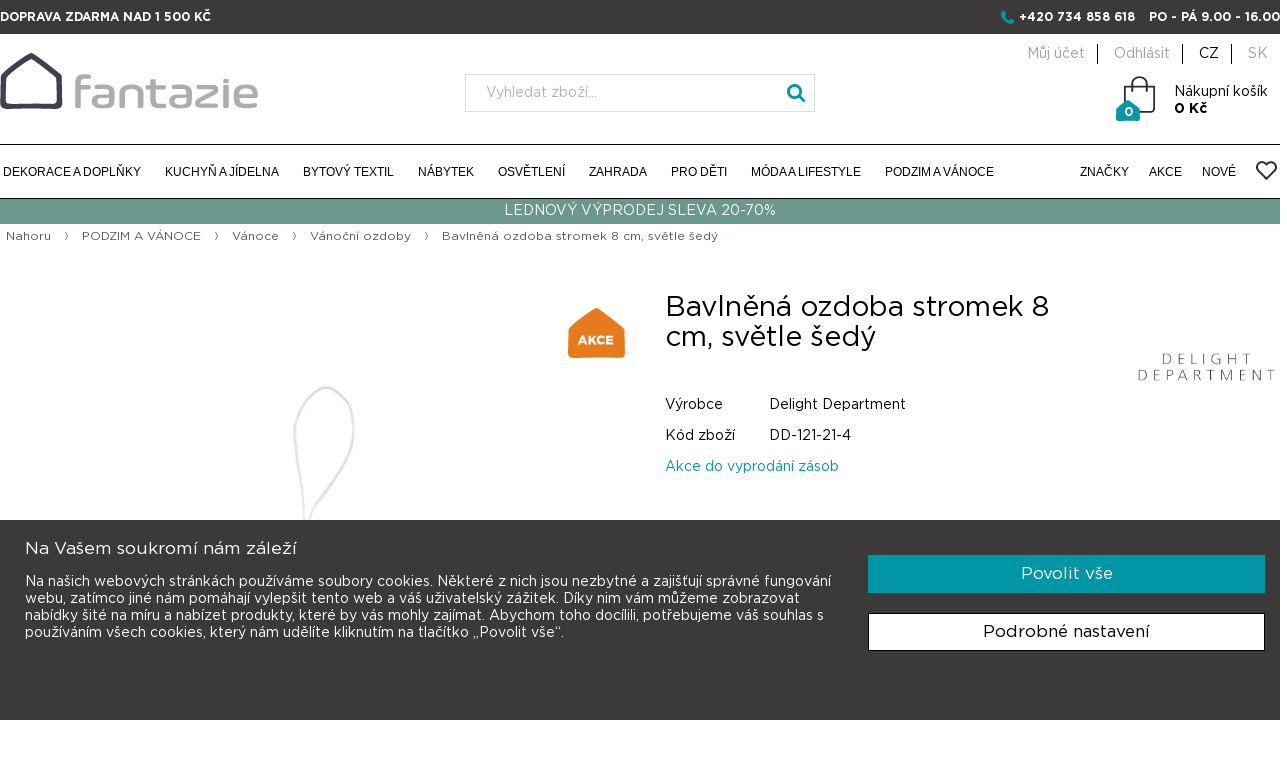

--- FILE ---
content_type: text/html; charset=utf-8
request_url: https://www.ifantazie.cz/bavlnena-ozdoba-stromek-8-cm-svetle-sedy-dd-121-21-4
body_size: 178295
content:

<!DOCTYPE html>
<html class="html-product-details-page" lang="cs-CZ">
    <head>
        <title>Bavlněn&#225; ozdoba stromek 8 cm, světle šed&#253; | iFantazie.cz</title>
        <meta http-equiv="Content-type" content="text/html;charset=UTF-8" />
        <meta name="description" content="Internetov&#253; obchod www.ifantazie.cz V&#225;m přin&#225;š&#237; kompletn&#237; nab&#237;dku modern&#237;ch bytov&#253;ch doplňků a dekorac&#237;." />
        <meta name="keywords" content="bytov&#233;,doplňky,dekorace,keramika,porcel&#225;n,asa,nerezov&#233;,j&#237;deln&#237;,tašky,textil" />
        <meta name="generator" content="nopCommerce" />
        <meta name="viewport" content="width=device-width, initial-scale=1" />
        <meta name="google-site-verification" content="s6rsIqryejk_iiJS62zJl3JX_oGjIXRQlSEvg5OAWgg" />
        <meta name="facebook-domain-verification" content="1at7t7wudmmwqzjz38qid3qet8fxdh" />
        <meta name="robots" content="index, follow" />

        <meta property="og:type" content="product" />
<meta property="og:title" content="Bavlněn&#225; ozdoba stromek 8 cm, světle šed&#253;" />
<meta property="og:description" content="" />
<meta property="og:image" content="https://www.ifantazie.cz/content/images/thumbs/0061595_bavlnena-ozdoba-stromek-8-cm-svetle-sedy_0_550.png" />
<meta property="og:url" content="https://www.ifantazie.cz/bavlnena-ozdoba-stromek-8-cm-svetle-sedy-dd-121-21-4" />
<meta property="og:site_name" content="iFantazie" />
<meta property="twitter:card" content="summary" />
<meta property="twitter:site" content="iFantazie" />
<meta property="twitter:title" content="Bavlněn&#225; ozdoba stromek 8 cm, světle šed&#253;" />
<meta property="twitter:description" content="" />
<meta property="twitter:image" content="https://www.ifantazie.cz/content/images/thumbs/0061595_bavlnena-ozdoba-stromek-8-cm-svetle-sedy_0_550.png" />
<meta property="twitter:url" content="https://www.ifantazie.cz/bavlnena-ozdoba-stromek-8-cm-svetle-sedy-dd-121-21-4" />

        
        
        


    <!-- Google Code for Remarketing Tag -->
    <!--------------------------------------------------
    Remarketing tags may not be associated with personally identifiable information or placed on pages related to sensitive categories. See more information and instructions on how to setup the tag on: http://google.com/ads/remarketingsetup
    --------------------------------------------------->
    <!-- Google Tag Manager -->
    <script>
        (function (w, d, s, l, i) {
            w[l] = w[l] || []; w[l].push({
                'gtm.start':
                    new Date().getTime(), event: 'gtm.js'
            }); var f = d.getElementsByTagName(s)[0],
                j = d.createElement(s), dl = l != 'dataLayer' ? '&l=' + l : ''; j.async = true; j.src =
                    'https://www.googletagmanager.com/gtm.js?id=' + i + dl; f.parentNode.insertBefore(j, f);
        })(window, document, 'script', 'dataLayer', 'GTM-TJBLDPT');</script>
    <!-- End Google Tag Manager -->


<!-- Global site tag (gtag.js) - Google Analytics -->

<script>
    window.dataLayer = window.dataLayer || [];
    function gtag() { dataLayer.push(arguments); }
    gtag('js', new Date());

</script>

<!-- Facebook Pixel Code -->


<!-- AppInsights -->
<script type="text/javascript">
    var sdkInstance = "appInsightsSDK"; window[sdkInstance] = "appInsights"; var aiName = window[sdkInstance], aisdk = window[aiName] || function (e) { function n(e) { t[e] = function () { var n = arguments; t.queue.push(function () { t[e].apply(t, n) }) } } var t = { config: e }; t.initialize = !0; var i = document, a = window; setTimeout(function () { var n = i.createElement("script"); n.src = e.url || "https://az416426.vo.msecnd.net/scripts/b/ai.2.min.js", i.getElementsByTagName("script")[0].parentNode.appendChild(n) }); try { t.cookie = i.cookie } catch (e) { } t.queue = [], t.version = 2; for (var r = ["Event", "PageView", "Exception", "Trace", "DependencyData", "Metric", "PageViewPerformance"]; r.length;)n("track" + r.pop()); n("startTrackPage"), n("stopTrackPage"); var s = "Track" + r[0]; if (n("start" + s), n("stop" + s), n("setAuthenticatedUserContext"), n("clearAuthenticatedUserContext"), n("flush"), !(!0 === e.disableExceptionTracking || e.extensionConfig && e.extensionConfig.ApplicationInsightsAnalytics && !0 === e.extensionConfig.ApplicationInsightsAnalytics.disableExceptionTracking)) { n("_" + (r = "onerror")); var o = a[r]; a[r] = function (e, n, i, a, s) { var c = o && o(e, n, i, a, s); return !0 !== c && t["_" + r]({ message: e, url: n, lineNumber: i, columnNumber: a, error: s }), c }, e.autoExceptionInstrumented = !0 } return t }(
        {
            instrumentationKey: "a310a787-f1c2-42cf-809e-f2552efe46e8"
        }
    ); window[aiName] = aisdk, aisdk.queue && 0 === aisdk.queue.length && aisdk.trackPageView({});
</script>


<!-- Smartsupp Live Chat script -->
<script type="text/javascript">
    var _smartsupp = _smartsupp || {};
    _smartsupp.key = 'de4df7745bdda66e86cd0fd1dd1276db8abe8e53';
    window.smartsupp || (function (d) {
        var s, c, o = smartsupp = function () { o._.push(arguments) }; o._ = [];
        s = d.getElementsByTagName('script')[0]; c = d.createElement('script');
        c.type = 'text/javascript'; c.charset = 'utf-8'; c.async = true;
        c.src = 'https://www.smartsuppchat.com/loader.js?'; s.parentNode.insertBefore(c, s);
    })(document);
</script>



<!-- Hotjar Tracking Code for -->
<script>(function (h, o, t, j, a, r) { h.hj = h.hj || function () { (h.hj.q = h.hj.q || []).push(arguments) }; h._hjSettings = { hjid: 6415432, hjsv: 6 }; a = o.getElementsByTagName('head')[0]; r = o.createElement('script'); r.async = 1; r.src = t + h._hjSettings.hjid + j + h._hjSettings.hjsv; a.appendChild(r); })(window, document, 'https://static.hotjar.com/c/hotjar-', '.js?sv=');</script>




<!-- Smartsupp Live Chat script -->
<!--
<script type="text/javascript">
    var _smartsupp = _smartsupp || {};
    _smartsupp.key = 'ddfe69881ace411f61c41a315c85a9f71b1de328';
    window.smartsupp || (function (d) {
        var s, c, o = smartsupp = function () { o._.push(arguments) }; o._ = [];
        s = d.getElementsByTagName('script')[0]; c = d.createElement('script');
        c.type = 'text/javascript'; c.charset = 'utf-8'; c.async = true;
        c.src = 'https://www.smartsuppchat.com/loader.js?'; s.parentNode.insertBefore(c, s);
    })(document);
</script>
    -->

        
        <link href="/Content/jquery-ui-themes/smoothness/jquery-ui-1.10.3.custom.css" rel="stylesheet" type="text/css" />
<link href="/Themes/DefaultClean/Content/css/hacks.css?t=2026012506" rel="stylesheet" type="text/css" />
<link href="/Themes/DefaultClean/Content/css/jquery.fancybox.min.css" rel="stylesheet" type="text/css" />
<link href="/Themes/DefaultClean/Content/css/slidebars.min.css" rel="stylesheet" type="text/css" />
<link href="/Themes/DefaultClean/Content/css/component.css" rel="stylesheet" type="text/css" />
<link href="/Themes/DefaultClean/Content/css/blue2.css" rel="stylesheet" type="text/css" />
<link href="/Themes/DefaultClean/Content/css/bootstrap_fix.css" rel="stylesheet" type="text/css" />
<link href="/Themes/DefaultClean/Content/css/styles.css" rel="stylesheet" type="text/css" />
<link href="/Themes/DefaultClean/Content/css/font-awesome.min.css" rel="stylesheet" type="text/css" />
<link href="/Themes/DefaultClean/Content/css/bootstrap.min.css" rel="stylesheet" type="text/css" />
<link href="/Themes/DefaultClean/Content/css/ifantazie.css" rel="stylesheet" type="text/css" />
<link href="/Content/magnific-popup/magnific-popup.css" rel="stylesheet" type="text/css" />

        <script src="/Scripts/jquery-1.10.2.min.js" type="text/javascript"></script>
<script src="/Scripts/lodash.min.js" type="text/javascript"></script>
<script src="/Scripts/script.js?t=2026012506" type="text/javascript"></script>
<script src="/Scripts/jquery.sticky.js" type="text/javascript"></script>
<script src="/Scripts/modernizr.custom.js" type="text/javascript"></script>
<script src="/Scripts/jquery.dlmenu.js" type="text/javascript"></script>
<script src="/Scripts/slidebars.min.js" type="text/javascript"></script>
<script src="/Scripts/jquery.fancybox.min.js" type="text/javascript"></script>
<script src="/Scripts/icheck.min.js" type="text/javascript"></script>
<script src="/Scripts/responsiveslides.min.js" type="text/javascript"></script>
<script src="/Scripts/bootstrap.min.js" type="text/javascript"></script>
<script src="/Scripts/js-cookie.js" type="text/javascript"></script>
<script src="/Scripts/jquery.validate.min.js" type="text/javascript"></script>
<script src="/Scripts/jquery.validate.unobtrusive.min.js" type="text/javascript"></script>
<script src="/Scripts/jquery-ui-1.10.3.custom.min.js" type="text/javascript"></script>
<script src="/Scripts/jquery-migrate-1.2.1.min.js" type="text/javascript"></script>
<script src="/Scripts/public.common.js" type="text/javascript"></script>
<script src="/Scripts/public.ajaxcart.js" type="text/javascript"></script>
<script src="/Scripts/jquery.magnific-popup.min.js" type="text/javascript"></script>

        <link rel="canonical" href="https://www.ifantazie.cz/bavlnena-ozdoba-stromek-8-cm-svetle-sedy-dd-121-21-4" />

        
        
        
        
<link rel="shortcut icon" href="https://www.ifantazie.cz/favicon.ico" />

        <!--Powered by nopCommerce - http://www.nopCommerce.com-->
    </head>
    <body>
        




<div class="ajax-loading-block-window" style="display: none">
</div>
<div id="dialog-notifications-success" title="Oznámení" style="display:none;">
</div>
<div id="dialog-notifications-error" title="Chyba" style="display:none;">
</div>
<div id="dialog-notifications-warning" title="Varování" style="display:none;">
</div>
<div id="bar-notification" class="bar-notification">
    <span class="close" title="Zavřít">&nbsp;</span>
</div>




<!--[if lte IE 7]>
    <div style="clear:both;height:59px;text-align:center;position:relative;">
        <a href="http://www.microsoft.com/windows/internet-explorer/default.aspx" target="_blank">
            <img src="/Themes/DefaultClean/Content/images/ie_warning.jpg" height="42" width="820" alt="You are using an outdated browser. For a faster, safer browsing experience, upgrade for free today." />
        </a>
    </div>
<![endif]-->


        <script type="text/javascript">


    //<![CDATA[
    var _hwq = _hwq || [];
    _hwq.push(['setKey',
        '722F8C3BC0DC7FEA636FF2A827C343B0']); _hwq.push(['setTopPos',
            '60']); _hwq.push(['showWidget', '21']); (function () {
                var ho = document.createElement('script'); ho.type = 'text/javascript'; ho.async = true;
                ho.src = ('https:' == document.location.protocol ? 'https://ssl' :
                    'http://www') +
                    '.heureka.cz/direct/i/gjs.php?n=wdgt&sak=722F8C3BC0DC7FEA636FF2A827C343B0';
                var s = document.getElementsByTagName('script')[0];
                s.parentNode.insertBefore(ho, s);
            })();
    //]]>
        </script>



<div id="papSaleTrackingPlaceholder" style="display: none;"></div>



<div class="master-wrapper-page " data-currency-code="CZK">
    <div class="modal fade" tabindex="-1" role="dialog" id="searchMobile">
        <div class="modal-dialog" role="document">
            <div class="modal-content">
                <div class="modal-header">
                    <button type="button" class="close" data-dismiss="modal" aria-label="Close"><span aria-hidden="true">&times;</span></button>
                    <h4 class="modal-title">Hledat</h4>
                </div>
                <div class="modal-body">
                    <div class="search-box-mobile">
<form action="/search" id="search-box-form-mobile" method="get">                            <input type="text" placeholder="Vyhledat zboží..." class="searchInput" autocomplete="off" name="q" />
                            <input type="submit" class="searchBtn" value="" />
</form>                    </div>
                </div>
            </div>
        </div>
    </div>
    <div class="fixHeader">
        

        <div class="row2">
            <div class="headerContent">
    <div class="headerInfo mn" >
        <div class="headerInfoContent row">
            <p class="upper fl">Doprava zdarma nad 1&#160;500 Kč</p>

            <div class="upper fl omtn currencySwitch" >
                <ul class="inline">
                            <li class="currencyItem">
                <a href="https://www.ifantazie.cz/bavlnena-ozdoba-stromek-8-cm-svetle-sedy-dd-121-21-4" rel="nofollow" class="active" hreflang="cz">CZ</a>
        </li>
        <li class="currencyItem">
                <a rel="alternate nofollow" href="https://www.ifantazie.sk/bavlnena-ozdoba-stromek-8-cm-svetle-sedy-dd-121-21-4" class="" hreflang="sk">SK</a>
        </li>

                </ul>
            </div>
            <p class="upper fr">
                <span class="fa fa-phone blue"></span>
                <a href="tel:+420734858618">+420 734 858 618</a>
                <span class="ml10">
                    po - pá 9.00 - 16.00
                </span>
            </p>
        </div>
    </div>
    <div class="headerInfo omn center">
        <a href="/">
            <img src="/Themes/DefaultClean/Content/images/logo_ifantazie_mobil.png" alt="iFantazie" />
            
        </a>
        <ul class="currencyMobile">
                    <li class="currencyItem">
                <a href="https://www.ifantazie.cz/bavlnena-ozdoba-stromek-8-cm-svetle-sedy-dd-121-21-4" rel="nofollow" class="active" hreflang="cz">CZ</a>
        </li>
        <li class="currencyItem">
                <a rel="alternate nofollow" href="https://www.ifantazie.sk/bavlnena-ozdoba-stromek-8-cm-svetle-sedy-dd-121-21-4" class="" hreflang="sk">SK</a>
        </li>

        </ul>
    </div>
    <div class="headerMain">
        <div class="row mn">
            <div class="logo">
                <a href="/">
                    
                        <img src="/Themes/DefaultClean/Content/images/logo_ifantazie.svg" alt="iFantazie" />
                    
                </a>                
            </div>
            <div class="search-box">
                <form action="/search" id="small-search-box-form" method="get">    <input type="text" placeholder="Vyhledat zboží..." class="searchInput" id="small-searchterms" autocomplete="off" name="q" />
    <input type="submit" class="searchBtn" value="" />
        <script type="text/javascript">
            $("#small-search-box-form").submit(function(event) {
                if ($("#small-searchterms").val() == "") {
                    alert('Zadejte prosím hledané klíčové slovo');
                    $("#small-searchterms").focus();
                    event.preventDefault();
                }
            });
        </script>
        
            <script type="text/javascript">
                $(document).ready(function() {
                    $('#small-searchterms').autocomplete({
                            delay: 500,
                            minLength: 3,
                            source: '/catalog/searchtermautocomplete',
                            appendTo: '.search-box',
                            select: function(event, ui) {
                                $("#small-searchterms").val(ui.item.label);
                                setLocation(ui.item.producturl);
                                return false;
                            }
                        })
                        .data("ui-autocomplete")._renderItem = function(ul, item) {
                            var t = item.label;
                            //html encode
                            t = htmlEncode(t);
                            return $("<li></li>")
                                .data("item.autocomplete", item)
                                .append("<a><img src='" + item.productpictureurl + "'><span>" + t + "</span></a>")
                                .appendTo(ul);
                        };
                });
            </script>
        
</form>
            </div>
            <div class="headUserBlock">
                <div class="header-links header-cart">
    <ul class="tmn">
        
            <li><a href="/customer/info" class="ico-account">Můj účet</a></li>
            <li><a href="/logout" class="ico-logout">Odhlásit</a></li>

                    <li class="currencyItem">
                <a href="https://www.ifantazie.cz/bavlnena-ozdoba-stromek-8-cm-svetle-sedy-dd-121-21-4" rel="nofollow" class="active" hreflang="cz">CZ</a>
        </li>
        <li class="currencyItem">
                <a rel="alternate nofollow" href="https://www.ifantazie.sk/bavlnena-ozdoba-stromek-8-cm-svetle-sedy-dd-121-21-4" class="" hreflang="sk">SK</a>
        </li>


        
    </ul>

    <div class="top-cart">
        <div id="topcartlink">
    <a href="/cart" class="ico-cart">
        <span class="cart-label">Nákupní košík<br /><span class="strong">0 Kč</span></span>

        <span class="cart-qty">0</span>
    </a>
</div>

    </div>

            <script type="text/javascript">
            $(document).ready(function () {
                $('.header').on('mouseenter', '#topcartlink', function () {
                    $('#flyout-cart').addClass('active');
                });
                $('.header').on('mouseleave', '#topcartlink', function () {
                    $('#flyout-cart').removeClass('active');
                });
                $('.header').on('mouseenter', '#flyout-cart', function () {
                    $('#flyout-cart').addClass('active');
                });
                $('.header').on('mouseleave', '#flyout-cart', function () {
                    $('#flyout-cart').removeClass('active');
                });
            });
        </script>
</div>

                <div id="flyout-cart">                    
                </div>
            </div>
            
        </div>
    </div>
</div>


            <script type="text/javascript">
                AjaxCart.init(false, '.header-cart .top-cart', '.header-cart .wishlist-qty', '#flyout-cart', '/ShoppingCart/UpdateTopCart');
            </script>
            <div class="header-menu-content row sticker">
                <div class="header-menu row">
                    


<ul class="top-menu fl">
    
    
    <li class="zeroLevel">
        <a href="/dekorace-a-doplnky">DEKORACE A DOPLŇKY 
        </a>
                <div class="sublist-toggle"></div>
                <ul class="sublist first-level">
                    
                        <li class="sublistSubCat">
                            <ul>
                                <li class="subCatIcon">
                                    <a href="/bytove-doplnky">
                                        <img src="https://www.ifantazie.cz/content/images/thumbs/0015092.png" alt="BYTOV&#201; DOPLŇKY" />
                                    </a>
                                </li>

                                <li class="subCatHeader">
                                    <a href="/bytove-doplnky">
                                        BYTOV&#201; DOPLŇKY
                                    </a>
                                </li>

                                    <li class="">
                                        <a href="/dverni-zarazky" class="">
                                            Dveřn&#237; zar&#225;žky
                                        </a>
                                    </li>
                                    <li class="">
                                        <a href="/fotoramecky-a-fotoalba" class="">
                                            Fotor&#225;mečky a fotoalba
                                        </a>
                                    </li>
                                    <li class="">
                                        <a href="/hodiny" class="">
                                            Hodiny a bud&#237;ky
                                        </a>
                                    </li>
                                    <li class="">
                                        <a href="/kancelar" class="">
                                            Kancel&#225;ř
                                        </a>
                                    </li>
                                    <li class="">
                                        <a href="/krbove-naradi" class="">
                                            Krbov&#233; n&#225;řad&#237;
                                        </a>
                                    </li>
                                    <li class="">
                                        <a href="/odpadkove-kose" class="">
                                            Odpadkov&#233; koše
                                        </a>
                                    </li>
                                    <li class="">
                                        <a href="/sacky-do-kose" class="">
                                            S&#225;čky do koše
                                        </a>
                                    </li>
                                    <li class="">
                                        <a href="/pro-kuraky" class="">
                                            Popeln&#237;ky
                                        </a>
                                    </li>
                                    <li class="">
                                        <a href="/stojany-na-casopisy" class="">
                                            Stojany na časopisy a deštn&#237;ky
                                        </a>
                                    </li>
                                    <li class="">
                                        <a href="/ulozne-krabice-a-organizery" class="">
                                            &#218;ložn&#233; koše a organiz&#233;ry
                                        </a>
                                    </li>
                                    <li class="">
                                        <a href="/vesakyraminka-a-hacky" class="">
                                            Věš&#225;ky a h&#225;čky
                                        </a>
                                    </li>
                                    <li class="">
                                        <a href="/ostatni" class="">
                                            Ostatn&#237;
                                        </a>
                                    </li>

                            </ul>
                        </li>
                        <li class="sublistSubCat">
                            <ul>
                                <li class="subCatIcon">
                                    <a href="/dekorace">
                                        <img src="https://www.ifantazie.cz/content/images/thumbs/0015147.png" alt="DEKORACE" />
                                    </a>
                                </li>

                                <li class="subCatHeader">
                                    <a href="/dekorace">
                                        DEKORACE
                                    </a>
                                </li>

                                    <li class="">
                                        <a href="/dekorace-na-zed" class="">
                                            Dekorace na zeď a obrazy
                                        </a>
                                    </li>
                                    <li class="">
                                        <a href="/dekoracni-misy-a-kose" class="">
                                            Dekoračn&#237; m&#237;sy a koše
                                        </a>
                                    </li>
                                    <li class="">
                                        <a href="/kvetinace" class="">
                                            Květin&#225;če
                                        </a>
                                    </li>
                                    <li class="">
                                        <a href="/lucerny" class="">
                                            Lucerny
                                        </a>
                                    </li>
                                    <li class="">
                                        <a href="/svicny" class="">
                                            Sv&#237;cny
                                        </a>
                                    </li>
                                    <li class="">
                                        <a href="/umele-dekorace" class="">
                                            Uměl&#233; dekorace a květiny
                                        </a>
                                    </li>
                                    <li class="">
                                        <a href="/umele-stromy-a-rostliny" class="">
                                            Uměl&#233; stromy a rostliny
                                        </a>
                                    </li>
                                    <li class="">
                                        <a href="/vazy" class="">
                                            V&#225;zy
                                        </a>
                                    </li>
                                    <li class="">
                                        <a href="/svicky" class="">
                                            Sv&#237;čky
                                        </a>
                                    </li>
                                    <li class="">
                                        <a href="/vonne-svicky" class="">
                                            Vonn&#233; sv&#237;čky
                                        </a>
                                    </li>

                            </ul>
                        </li>
                        <li class="sublistSubCat">
                            <ul>
                                <li class="subCatIcon">
                                    <a href="/koupelna-a-wc">
                                        <img src="https://www.ifantazie.cz/content/images/thumbs/0015094.png" alt="KOUPELNA A WC" />
                                    </a>
                                </li>

                                <li class="subCatHeader">
                                    <a href="/koupelna-a-wc">
                                        KOUPELNA A WC
                                    </a>
                                </li>

                                    <li class="">
                                        <a href="/davkovace-mydla" class="">
                                            D&#225;vkovače m&#253;dla
                                        </a>
                                    </li>
                                    <li class="">
                                        <a href="/misky-na-mydlo" class="">
                                            Misky na m&#253;dlo
                                        </a>
                                    </li>
                                    <li class="">
                                        <a href="/doplnky-do-koupelny" class="">
                                            Doplňky do koupelny
                                        </a>
                                    </li>
                                    <li class="">
                                        <a href="/doplnky-do-sprchy" class="">
                                            Doplňky do sprchy
                                        </a>
                                    </li>
                                    <li class="">
                                        <a href="/drzaky-a-stojany-na-rucniky" class="">
                                            Drž&#225;ky a stojany na ručn&#237;ky
                                        </a>
                                    </li>
                                    <li class="">
                                        <a href="/drzaky-na-kartacky" class="">
                                            Drž&#225;ky na kart&#225;čky
                                        </a>
                                    </li>
                                    <li class="">
                                        <a href="/drzaky-na-toaletni-papir" class="">
                                            Drž&#225;ky na toaletn&#237; pap&#237;r
                                        </a>
                                    </li>
                                    <li class="">
                                        <a href="/kosmeticka-zrcatka" class="">
                                            Kosmetick&#225; zrc&#225;tka
                                        </a>
                                    </li>
                                    <li class="">
                                        <a href="/kose-na-pradlo" class="">
                                            Koše na pr&#225;dlo
                                        </a>
                                    </li>
                                    <li class="">
                                        <a href="/koupelnove-predlozky-1" class="">
                                            Koupelnov&#233; předložky
                                        </a>
                                    </li>
                                    <li class="">
                                        <a href="/rucniky-a-zupany-1" class="">
                                            Ručn&#237;ky a osušky
                                        </a>
                                    </li>
                                    <li class="">
                                        <a href="/wc-stetky" class="">
                                            WC štětky
                                        </a>
                                    </li>

                            </ul>
                        </li>
                    <li class="giftBox">
                        <a href="/darkove-poukazy">Dárkové poukazy</a>
                    </li>
                </ul>

    </li>
    <li class="zeroLevel">
        <a href="/kuchyn-a-jidelna">KUCHYŇ A J&#205;DELNA 
        </a>
                <div class="sublist-toggle"></div>
                <ul class="sublist first-level">
                    
                        <li class="sublistSubCat">
                            <ul>
                                <li class="subCatIcon">
                                    <a href="/jidelni-servis">
                                        <img src="https://www.ifantazie.cz/content/images/thumbs/0015142.png" alt="J&#205;DELN&#205; SERVISY" />
                                    </a>
                                </li>

                                <li class="subCatHeader">
                                    <a href="/jidelni-servis">
                                        J&#205;DELN&#205; SERVISY
                                    </a>
                                </li>

                                    <li class="subSubCatHeader">
                                        <a href="/jidelni-servisy-asa" class="">
                                            J&#237;deln&#237; servisy ASA
                                        </a>
                                    </li>
                                        <li>
                                            <a href="/jidelni-servis-a-table" class="">
                                                J&#237;deln&#237; servis &#193; table
                                            </a>
                                        </li>
                                        <li>
                                            <a href="/jidelni-servis-a-table-noire" class="">
                                                J&#237;deln&#237; servis &#193; table noire
                                            </a>
                                        </li>
                                        <li>
                                            <a href="/jidelni-servis-cuba-marone" class="">
                                                J&#237;deln&#237; servis Cuba Marone
                                            </a>
                                        </li>
                                        <li>
                                            <a href="/jidelni-servis-250c" class="">
                                                J&#237;deln&#237; servis 250&#176;C
                                            </a>
                                        </li>
                                        <li>
                                            <a href="/jidelni-servis-grande" class="">
                                                J&#237;deln&#237; servis Grande
                                            </a>
                                        </li>
                                        <li>
                                            <a href="/kategorie-21113-2" class="">
                                                J&#237;deln&#237; servis Coppa
                                            </a>
                                        </li>
                                        <li>
                                            <a href="/jidelni-servis-saison" class="">
                                                J&#237;deln&#237; servis SAISONS
                                            </a>
                                        </li>
                                        <li>
                                            <a href="/jidelni-servisy-ostatni" class="">
                                                J&#237;deln&#237; servisy ostatn&#237;
                                            </a>
                                        </li>
                                    <li class="subSubCatHeader">
                                        <a href="/kategorie-214-2" class="">
                                            J&#237;deln&#237;  servisy BLOMUS
                                        </a>
                                    </li>
                                    <li class="subSubCatHeader">
                                        <a href="/jidelni-servisy-broste" class="">
                                            J&#237;deln&#237; servisy BROSTE
                                        </a>
                                    </li>
                                    <li class="subSubCatHeader">
                                        <a href="/servisy-house-doctor" class="">
                                            Servisy HOUSE DOCTOR
                                        </a>
                                    </li>
                                    <li class="subSubCatHeader">
                                        <a href="/jidelni-servis-mynte-ib-laursen" class="">
                                            J&#237;deln&#237; servis MYNTE (Ib Laursen)
                                        </a>
                                    </li>

                            </ul>
                        </li>
                        <li class="sublistSubCat">
                            <ul>
                                <li class="subCatIcon">
                                    <a href="/stolovani">
                                        <img src="https://www.ifantazie.cz/content/images/thumbs/0015102.png" alt="STOLOV&#193;N&#205;" />
                                    </a>
                                </li>

                                <li class="subCatHeader">
                                    <a href="/stolovani">
                                        STOLOV&#193;N&#205;
                                    </a>
                                </li>

                                    <li class="">
                                        <a href="/etazery" class="">
                                            Etaž&#233;ry
                                        </a>
                                    </li>
                                    <li class="">
                                        <a href="/fondue-tapas" class="">
                                            Fondue &amp; Tapas
                                        </a>
                                    </li>
                                    <li class="">
                                        <a href="/karafy-a-dzbany-na-vodu" class="">
                                            Karafy a džb&#225;ny na vodu
                                        </a>
                                    </li>
                                    <li class="">
                                        <a href="/lahve-na-ocet-a-olej" class="">
                                            L&#225;hve na olej a ocet
                                        </a>
                                    </li>
                                    <li class="">
                                        <a href="/misy-a-misky-do-20-cm" class="">
                                            M&#237;sy a misky
                                        </a>
                                    </li>
                                    <li class="">
                                        <a href="/misy-na-salat-od-20-cm" class="">
                                            M&#237;sy a př&#237;bory na sal&#225;t
                                        </a>
                                    </li>
                                    <li class="">
                                        <a href="/podlozky-pod-sklenice" class="">
                                            Podložky pod sklenice
                                        </a>
                                    </li>
                                    <li class="">
                                        <a href="/podnosy-a-poklopy-na-dorty" class="">
                                            Podnosy a poklopy na dorty
                                        </a>
                                    </li>
                                    <li class="">
                                        <a href="/pribory" class="">
                                            Př&#237;bory jednotliv&#233;
                                        </a>
                                    </li>
                                    <li class="">
                                        <a href="/sady-priboru" class="">
                                            Sady př&#237;borů
                                        </a>
                                    </li>
                                    <li class="">
                                        <a href="/sklenice-na-alkohol-a-panaky" class="">
                                            Sklenice na alkohol a pivo
                                        </a>
                                    </li>
                                    <li class="">
                                        <a href="/sklenice-na-vodu-a-dzus" class="">
                                            Sklenice na vodu a džus
                                        </a>
                                    </li>
                                    <li class="">
                                        <a href="/slanky-peprenky-a-korenky" class="">
                                            Sl&#225;nky a pepřenky
                                        </a>
                                    </li>
                                    <li class="">
                                        <a href="/tacy-a-podnosy" class="">
                                            T&#225;cy a podnosy
                                        </a>
                                    </li>
                                    <li class="">
                                        <a href="/papirove-ubrousky-a-stojanky" class="">
                                            Ubrousky a stojany na ubrousky
                                        </a>
                                    </li>

                            </ul>
                        </li>
                        <li class="sublistSubCat">
                            <ul>
                                <li class="subCatIcon">
                                    <a href="/kavacaj-a-vino">
                                        <img src="https://www.ifantazie.cz/content/images/thumbs/0015103.png" alt="K&#193;VA,ČAJ A V&#205;NO" />
                                    </a>
                                </li>

                                <li class="subCatHeader">
                                    <a href="/kavacaj-a-vino">
                                        K&#193;VA,ČAJ A V&#205;NO
                                    </a>
                                </li>

                                    <li class="subSubCatHeader">
                                        <a href="/kava-a-caj" class="">
                                            K&#193;VA A ČAJ
                                        </a>
                                    </li>
                                        <li>
                                            <a href="/salky-na-kavu" class="">
                                                Š&#225;lky na k&#225;vu
                                            </a>
                                        </li>
                                        <li>
                                            <a href="/hrnky-na-caj-a-kavu" class="">
                                                Hrnky na čaj a k&#225;vu
                                            </a>
                                        </li>
                                        <li>
                                            <a href="/termo-hrnky" class="">
                                                Termohrnky
                                            </a>
                                        </li>
                                        <li>
                                            <a href="/mlecenky-a-cukrenky" class="">
                                                Ml&#233;čenky a cukřenky
                                            </a>
                                        </li>
                                        <li>
                                            <a href="/cajove-konvice-a-salky" class="">
                                                Čajov&#233; konvice a š&#225;lky
                                            </a>
                                        </li>
                                        <li>
                                            <a href="/priprava-kavy" class="">
                                                Př&#237;prava k&#225;vy
                                            </a>
                                        </li>
                                    <li class="subSubCatHeader">
                                        <a href="/vino" class="">
                                            V&#205;NO
                                        </a>
                                    </li>
                                        <li>
                                            <a href="/sklenice-na-bile-vino" class="">
                                                Sklenice na b&#237;l&#233; v&#237;no
                                            </a>
                                        </li>
                                        <li>
                                            <a href="/sklenice-na-cervene-vino" class="">
                                                Sklenice na červen&#233; v&#237;no
                                            </a>
                                        </li>
                                        <li>
                                            <a href="/sklenice-na-sekt" class="">
                                                Sklenice na sekt
                                            </a>
                                        </li>
                                        <li>
                                            <a href="/chladice-na-vino" class="">
                                                Chladiče na v&#237;no
                                            </a>
                                        </li>
                                        <li>
                                            <a href="/stojany-a-drzaky-na-vino" class="">
                                                Stojany a drž&#225;ky na v&#237;no
                                            </a>
                                        </li>
                                        <li>
                                            <a href="/karafy-na-vino" class="">
                                                Karafy na v&#237;no
                                            </a>
                                        </li>
                                        <li>
                                            <a href="/vyvrtky-a-barove-doplnky" class="">
                                                V&#253;vrtky a barov&#233; doplňky
                                            </a>
                                        </li>

                            </ul>
                        </li>
                        <li class="sublistSubCat">
                            <ul>
                                <li class="subCatIcon">
                                    <a href="/vareni">
                                        <img src="https://www.ifantazie.cz/content/images/thumbs/0015104.png" alt="VAŘEN&#205;" />
                                    </a>
                                </li>

                                <li class="subCatHeader">
                                    <a href="/vareni">
                                        VAŘEN&#205;
                                    </a>
                                </li>

                                    <li class="">
                                        <a href="/hrnce-na-vareni" class="">
                                            Hrnce na vařen&#237;
                                        </a>
                                    </li>
                                    <li class="">
                                        <a href="/litonove-hrnce-staub" class="">
                                            Litinov&#233; hrnce Staub
                                        </a>
                                    </li>
                                    <li class="">
                                        <a href="/panve-a-pekace" class="">
                                            P&#225;nve a pek&#225;če
                                        </a>
                                    </li>
                                    <li class="">
                                        <a href="/podlozky-pod-hrnce" class="">
                                            Podložky pod hrnce
                                        </a>
                                    </li>
                                    <li class="">
                                        <a href="/pomocnici-v-kuchyni" class="">
                                            Pomocn&#237;ci v kuchyni
                                        </a>
                                    </li>
                                    <li class="">
                                        <a href="/prkenka-na-krajeni" class="">
                                            Prk&#233;nka na kr&#225;jen&#237;
                                        </a>
                                    </li>
                                    <li class="">
                                        <a href="/kategorie-2410-2" class="">
                                            Struhadla a kr&#225;ječe zeleniny
                                        </a>
                                    </li>
                                    <li class="">
                                        <a href="/kategorie-2411-2" class="">
                                            Hmožd&#237;ře
                                        </a>
                                    </li>
                                    <li class="">
                                        <a href="/zapekaci-misy-a-misky" class="">
                                            Zap&#233;kac&#237; m&#237;sy a misky
                                        </a>
                                    </li>
                                    <li class="">
                                        <a href="/doplnky-na-peceni" class="">
                                            Doplňky na pečen&#237;
                                        </a>
                                    </li>
                                    <li class="subSubCatHeader">
                                        <a href="/noze-zwilling" class="">
                                            Nože a bloky na nože
                                        </a>
                                    </li>
                                        <li>
                                            <a href="/sady-nozu-zwilling" class="">
                                                Sady nožů Zwilling
                                            </a>
                                        </li>
                                        <li>
                                            <a href="/noze-professional-s" class="">
                                                Nože PROFESSIONAL  S
                                            </a>
                                        </li>
                                        <li>
                                            <a href="/noze-zwilling-pro" class="">
                                                Nože Zwilling PRO
                                            </a>
                                        </li>
                                        <li>
                                            <a href="/noze-miyabi" class="">
                                                Nože MIYABI
                                            </a>
                                        </li>
                                        <li>
                                            <a href="/kategorie-2499-2" class="">
                                                Nože Zwilling TANREI
                                            </a>
                                        </li>
                                        <li>
                                            <a href="/ocilky-a-brousky" class="">
                                                Oc&#237;lky a brousky
                                            </a>
                                        </li>
                                        <li>
                                            <a href="/bloky-a-pouzdra-na-noze" class="">
                                                Bloky a pouzdra na nože
                                            </a>
                                        </li>

                            </ul>
                        </li>
                        <li class="sublistSubCat">
                            <ul>
                                <li class="subCatIcon">
                                    <a href="/doplnky-do-kuchyne">
                                        <img src="https://www.ifantazie.cz/content/images/thumbs/0015143.png" alt="DOPLŇKY DO KUCHYNĚ" />
                                    </a>
                                </li>

                                <li class="subCatHeader">
                                    <a href="/doplnky-do-kuchyne">
                                        DOPLŇKY DO KUCHYNĚ
                                    </a>
                                </li>

                                    <li class="">
                                        <a href="/delikatesy-nicolas-vahe" class="">
                                            Delikatesy Nicolas Vah&#233;
                                        </a>
                                    </li>
                                    <li class="">
                                        <a href="/dozy-a-kvetinace-na-bylinky" class="">
                                            D&#243;zy
                                        </a>
                                    </li>
                                    <li class="">
                                        <a href="/dozy-na-maslo" class="">
                                            D&#243;zy na m&#225;slo
                                        </a>
                                    </li>
                                    <li class="">
                                        <a href="/drzaky-na-papirove-uterky" class="">
                                            Drž&#225;ky na pap&#237;rov&#233; utěrky
                                        </a>
                                    </li>
                                    <li class="">
                                        <a href="/chlebniky-a-osatky-na-pecivo" class="">
                                            Chlebn&#237;ky a ošatky na pečivo
                                        </a>
                                    </li>
                                    <li class="">
                                        <a href="/na-vajicka" class="">
                                            Na vaj&#237;čka
                                        </a>
                                    </li>
                                    <li class="">
                                        <a href="/kanvice-a-termosky" class="">
                                            Konvice a termosky
                                        </a>
                                    </li>
                                    <li class="">
                                        <a href="/doplnky-ke-drezu" class="">
                                            Doplňky ke dřezu
                                        </a>
                                    </li>
                                    <li class="">
                                        <a href="/odkapavace-na-nadobi" class="">
                                            Odkap&#225;vače na n&#225;dob&#237;
                                        </a>
                                    </li>
                                    <li class="">
                                        <a href="/kategorie-2512-2" class="">
                                            Skladov&#225;n&#237; potravin
                                        </a>
                                    </li>
                                    <li class="">
                                        <a href="/kategorie-2513-2" class="">
                                            Vakuov&#225;n&#237; potravin
                                        </a>
                                    </li>
                                    <li class="">
                                        <a href="/elektro" class="">
                                            Elektro
                                        </a>
                                    </li>

                            </ul>
                        </li>
                    <li class="giftBox">
                        <a href="/darkove-poukazy">Dárkové poukazy</a>
                    </li>
                </ul>

    </li>
    <li class="zeroLevel">
        <a href="/bytovy-textil">BYTOV&#221; TEXTIL 
        </a>
                <div class="sublist-toggle"></div>
                <ul class="sublist first-level">
                    
                        <li class="sublistSubCat">
                            <ul>
                                <li class="subCatIcon">
                                    <a href="/povlaky-na-polstare">
                                        <img src="https://www.ifantazie.cz/content/images/thumbs/0015106.png" alt="POVLAKY NA POLŠT&#193;ŘE" />
                                    </a>
                                </li>

                                <li class="subCatHeader">
                                    <a href="/povlaky-na-polstare">
                                        POVLAKY NA POLŠT&#193;ŘE
                                    </a>
                                </li>

                                    <li class="">
                                        <a href="/povlaky-na-polstare-40x40" class="">
                                            Povlaky na polšt&#225;ře 40x40
                                        </a>
                                    </li>
                                    <li class="">
                                        <a href="/povlaky-na-polstare-50x50" class="">
                                            Povlaky na polšt&#225;ře 50x50
                                        </a>
                                    </li>
                                    <li class="">
                                        <a href="/povlaky-na-polstare-40x60" class="">
                                            Povlaky na polšt&#225;ře 40x60
                                        </a>
                                    </li>
                                    <li class="">
                                        <a href="/povlaky-na-polstare-60x60" class="">
                                            Povlaky na polšt&#225;ře 60x60
                                        </a>
                                    </li>
                                    <li class="">
                                        <a href="/povlaky-na-polstare-ostatni" class="">
                                            Povlaky na polšt&#225;ře ostatn&#237;
                                        </a>
                                    </li>
                                    <li class="">
                                        <a href="/vyplne-do-polstaru" class="">
                                            V&#253;plně do polšt&#225;řů
                                        </a>
                                    </li>

                            </ul>
                        </li>
                        <li class="sublistSubCat">
                            <ul>
                                <li class="subCatIcon">
                                    <a href="/textil-ke-stolu">
                                        <img src="https://www.ifantazie.cz/content/images/thumbs/0015107.png" alt="TEXTIL KE STOLU" />
                                    </a>
                                </li>

                                <li class="subCatHeader">
                                    <a href="/textil-ke-stolu">
                                        TEXTIL KE STOLU
                                    </a>
                                </li>

                                    <li class="">
                                        <a href="/prostirani" class="">
                                            Prost&#237;r&#225;n&#237;
                                        </a>
                                    </li>
                                    <li class="">
                                        <a href="/sedaky-na-zidle" class="">
                                            Sed&#225;ky na židle
                                        </a>
                                    </li>
                                    <li class="">
                                        <a href="/stredove-pasy" class="">
                                            Středov&#233; p&#225;sy
                                        </a>
                                    </li>
                                    <li class="">
                                        <a href="/ubrusy" class="">
                                            Ubrusy
                                        </a>
                                    </li>
                                    <li class="">
                                        <a href="/ubrousky" class="">
                                            Ubrousky
                                        </a>
                                    </li>

                            </ul>
                        </li>
                        <li class="sublistSubCat">
                            <ul>
                                <li class="subCatIcon">
                                    <a href="/textil-do-kuchyne">
                                        <img src="https://www.ifantazie.cz/content/images/thumbs/0015109.png" alt="TEXTIL DO KUCHYNĚ" />
                                    </a>
                                </li>

                                <li class="subCatHeader">
                                    <a href="/textil-do-kuchyne">
                                        TEXTIL DO KUCHYNĚ
                                    </a>
                                </li>

                                    <li class="">
                                        <a href="/rukavice-a-chnapky" class="">
                                            Rukavice a chňapky
                                        </a>
                                    </li>
                                    <li class="">
                                        <a href="/uterky" class="">
                                            Utěrky
                                        </a>
                                    </li>
                                    <li class="">
                                        <a href="/zastery" class="">
                                            Z&#225;stěry
                                        </a>
                                    </li>

                            </ul>
                        </li>
                        <li class="sublistSubCat">
                            <ul>
                                <li class="subCatIcon">
                                    <a href="/textil-do-loznice">
                                        <img src="https://www.ifantazie.cz/content/images/thumbs/0015145.png" alt="TEXTIL DO LOŽNICE" />
                                    </a>
                                </li>

                                <li class="subCatHeader">
                                    <a href="/textil-do-loznice">
                                        TEXTIL DO LOŽNICE
                                    </a>
                                </li>

                                    <li class="">
                                        <a href="/pledy" class="">
                                            Pl&#233;dy
                                        </a>
                                    </li>
                                    <li class="">
                                        <a href="/povleceni" class="">
                                            Povlečen&#237;
                                        </a>
                                    </li>
                                    <li class="">
                                        <a href="/prehozy" class="">
                                            Přehozy
                                        </a>
                                    </li>

                            </ul>
                        </li>
                        <li class="sublistSubCat">
                            <ul>
                                <li class="subCatIcon">
                                    <a href="/textil-do-bytu">
                                        <img src="https://www.ifantazie.cz/content/images/thumbs/0015111.png" alt="TEXTIL DO BYTU" />
                                    </a>
                                </li>

                                <li class="subCatHeader">
                                    <a href="/textil-do-bytu">
                                        TEXTIL DO BYTU
                                    </a>
                                </li>

                                    <li class="">
                                        <a href="/koberce" class="">
                                            Koberce
                                        </a>
                                    </li>
                                    <li class="">
                                        <a href="/koupelnove-predlozky-2" class="">
                                            Koupelnov&#233; předložky
                                        </a>
                                    </li>
                                    <li class="">
                                        <a href="/rucniky-a-zupany-2" class="">
                                            Ručn&#237;ky a osušky
                                        </a>
                                    </li>
                                    <li class="">
                                        <a href="/zavesy" class="">
                                            Garn&#253;že a z&#225;věsy
                                        </a>
                                    </li>

                            </ul>
                        </li>
                    <li class="giftBox">
                        <a href="/darkove-poukazy">Dárkové poukazy</a>
                    </li>
                </ul>

    </li>
    <li class="zeroLevel">
        <a href="/nabytek-3">N&#193;BYTEK 
        </a>
                <div class="sublist-toggle"></div>
                <ul class="sublist first-level">
                    
                        <li class="sublistSubCat">
                            <ul>
                                <li class="subCatIcon">
                                    <a href="/nabytek-3">
                                        <img src="https://www.ifantazie.cz/content/images/thumbs/0098894.png" alt="N&#193;BYTEK" />
                                    </a>
                                </li>

                                <li class="subCatHeader">
                                    <a href="/nabytek-3">
                                        N&#193;BYTEK
                                    </a>
                                </li>

                                    <li class="">
                                        <a href="/hojdacie-kresla-a-lehatka" class="">
                                            Leh&#225;tka a křesla k baz&#233;nu
                                        </a>
                                    </li>
                                    <li class="">
                                        <a href="/zidle-a-kresla" class="">
                                            J&#237;deln&#237; židle a stoličky
                                        </a>
                                    </li>
                                    <li class="">
                                        <a href="/komody-a-knihovny" class="">
                                            Knihovny a reg&#225;ly
                                        </a>
                                    </li>
                                    <li class="">
                                        <a href="/pracovni-stoly" class="">
                                            Lavice a botn&#237;ky
                                        </a>
                                    </li>
                                    <li class="">
                                        <a href="/kresla-a-pohovky" class="">
                                            Pohovky a křesla
                                        </a>
                                    </li>
                                    <li class="">
                                        <a href="/police-a-policky" class="">
                                            Police a poličky
                                        </a>
                                    </li>
                                    <li class="">
                                        <a href="/pufy-a-sedaci-vaky" class="">
                                            Pufy a sedac&#237; vaky
                                        </a>
                                    </li>
                                    <li class="">
                                        <a href="/stolky" class="">
                                            Stoly a stolky
                                        </a>
                                    </li>
                                    <li class="">
                                        <a href="/zrcadla" class="">
                                            Zrcadla
                                        </a>
                                    </li>
                                    <li class="">
                                        <a href="/zebriky" class="">
                                            Žebř&#237;ky odkl&#225;dac&#237;
                                        </a>
                                    </li>

                            </ul>
                        </li>
                    <li class="giftBox">
                        <a href="/darkove-poukazy">Dárkové poukazy</a>
                    </li>
                </ul>

    </li>
    <li class="zeroLevel">
        <a href="/osvetleni-2">OSVĚTLEN&#205; 
        </a>
                <div class="sublist-toggle"></div>
                <ul class="sublist first-level">
                    
                        <li class="sublistSubCat">
                            <ul>
                                <li class="subCatIcon">
                                    <a href="/osvetleni-2">
                                        <img src="https://www.ifantazie.cz/content/images/thumbs/0088709.png" alt="OSVĚTLEN&#205;" />
                                    </a>
                                </li>

                                <li class="subCatHeader">
                                    <a href="/osvetleni-2">
                                        OSVĚTLEN&#205;
                                    </a>
                                </li>

                                    <li class="">
                                        <a href="/stropni-osvetleni" class="">
                                            Stropn&#237; osvětlen&#237;
                                        </a>
                                    </li>
                                    <li class="">
                                        <a href="/lampy-a-lustry" class="">
                                            Z&#225;věsn&#225; sv&#237;tidla
                                        </a>
                                    </li>
                                    <li class="">
                                        <a href="/nastenna-svitidla" class="">
                                            N&#225;stěnn&#225; sv&#237;tidla
                                        </a>
                                    </li>
                                    <li class="">
                                        <a href="/zapustena-svitidla" class="">
                                            Zapuštěn&#225; sv&#237;tidla
                                        </a>
                                    </li>
                                    <li class="">
                                        <a href="/stojaci-lampy" class="">
                                            Stojac&#237; lampy
                                        </a>
                                    </li>
                                    <li class="">
                                        <a href="/stolni-lampy" class="">
                                            Stoln&#237; lampy
                                        </a>
                                    </li>
                                    <li class="">
                                        <a href="/svetelne-retezy" class="">
                                            Světeln&#233; řetězy
                                        </a>
                                    </li>
                                    <li class="">
                                        <a href="/venkovni-osvetleni-2" class="">
                                            Venkovn&#237; osvětlen&#237;
                                        </a>
                                    </li>
                                    <li class="">
                                        <a href="/vanocni-osvetleni-3" class="">
                                            V&#225;nočn&#237; osvětlen&#237;
                                        </a>
                                    </li>
                                    <li class="">
                                        <a href="/zarovky-a-prislusenstvi" class="">
                                            Ž&#225;rovky a př&#237;slušenstv&#237;
                                        </a>
                                    </li>

                            </ul>
                        </li>
                    <li class="giftBox">
                        <a href="/darkove-poukazy">Dárkové poukazy</a>
                    </li>
                </ul>

    </li>
    <li class="zeroLevel">
        <a href="/zahrada-a-nabytek">ZAHRADA 
        </a>
                <div class="sublist-toggle"></div>
                <ul class="sublist first-level">
                    
                        <li class="sublistSubCat">
                            <ul>
                                <li class="subCatIcon">
                                    <a href="/zahrada-a-nabytek">
                                        <img src="https://www.ifantazie.cz/content/images/thumbs/0038850.png" alt="ZAHRADA" />
                                    </a>
                                </li>

                                <li class="subCatHeader">
                                    <a href="/zahrada-a-nabytek">
                                        ZAHRADA
                                    </a>
                                </li>

                                    <li class="">
                                        <a href="/pizza" class="">
                                            Pizza
                                        </a>
                                    </li>
                                    <li class="">
                                        <a href="/grilovani" class="">
                                            Grilov&#225;n&#237;
                                        </a>
                                    </li>
                                    <li class="">
                                        <a href="/konve-a-rozprasovace" class="">
                                            Konve a rozprašovače
                                        </a>
                                    </li>
                                    <li class="">
                                        <a href="/krmitka-pro-ptaky" class="">
                                            Krm&#237;tka pro pt&#225;ky
                                        </a>
                                    </li>
                                    <li class="">
                                        <a href="/louce-vetrniky-teplomery" class="">
                                            Louče a teploměry
                                        </a>
                                    </li>
                                    <li class="">
                                        <a href="/zahradni-nabytek" class="">
                                            Zahradn&#237; n&#225;bytek
                                        </a>
                                    </li>
                                    <li class="">
                                        <a href="/zahrada" class="">
                                            Zahradn&#237; osvětlen&#237;
                                        </a>
                                    </li>
                                    <li class="">
                                        <a href="/zahradni-lehatka-a-pohovky" class="">
                                            Zahradn&#237; leh&#225;tka a pohovky
                                        </a>
                                    </li>
                                    <li class="">
                                        <a href="/zahradni-textil-a-koberce" class="">
                                            Zahradn&#237; textil a koberce
                                        </a>
                                    </li>

                            </ul>
                        </li>
                    <li class="giftBox">
                        <a href="/darkove-poukazy">Dárkové poukazy</a>
                    </li>
                </ul>

    </li>
    <li class="zeroLevel">
        <a href="/pro-deti-2">PRO DĚTI 
        </a>
                <div class="sublist-toggle"></div>
                <ul class="sublist first-level">
                    
                        <li class="sublistSubCat">
                            <ul>
                                <li class="subCatIcon">
                                    <a href="/pro-deti-2">
                                        <img src="https://www.ifantazie.cz/content/images/thumbs/0015115.png" alt="PRO DĚTI" />
                                    </a>
                                </li>

                                <li class="subCatHeader">
                                    <a href="/pro-deti-2">
                                        PRO DĚTI
                                    </a>
                                </li>

                                    <li class="">
                                        <a href="/dekorace-do-detskeho-pokoje" class="">
                                            Dekorace do dětsk&#233;ho pokoje
                                        </a>
                                    </li>
                                    <li class="">
                                        <a href="/detske-nadobi" class="">
                                            Dětsk&#233; n&#225;dob&#237;
                                        </a>
                                    </li>
                                    <li class="">
                                        <a href="/detske-batohy-a-tasky" class="">
                                            Dětsk&#233; batohy a tašky
                                        </a>
                                    </li>
                                    <li class="">
                                        <a href="/detske-polstare" class="">
                                            Dětsk&#233; polšt&#225;ře
                                        </a>
                                    </li>

                            </ul>
                        </li>
                    <li class="giftBox">
                        <a href="/darkove-poukazy">Dárkové poukazy</a>
                    </li>
                </ul>

    </li>
    <li class="zeroLevel">
        <a href="/moda-a-lifestyle">M&#211;DA A LIFESTYLE 
        </a>
                <div class="sublist-toggle"></div>
                <ul class="sublist first-level">
                    
                        <li class="sublistSubCat">
                            <ul>
                                <li class="subCatIcon">
                                    <a href="/nakupni-tasky-a-kosiky">
                                        <img src="https://www.ifantazie.cz/content/images/thumbs/0015116.png" alt="N&#193;KUPN&#205; TAŠKY A KOŠ&#205;KY" />
                                    </a>
                                </li>

                                <li class="subCatHeader">
                                    <a href="/nakupni-tasky-a-kosiky">
                                        N&#193;KUPN&#205; TAŠKY A KOŠ&#205;KY
                                    </a>
                                </li>

                                    <li class="">
                                        <a href="/modni-nakupni-tasky" class="">
                                            M&#243;dn&#237; n&#225;kupn&#237; tašky
                                        </a>
                                    </li>
                                    <li class="">
                                        <a href="/nakupni-kosiky-carrybag" class="">
                                            N&#225;kupn&#237; koš&#237;ky Carrybag
                                        </a>
                                    </li>
                                    <li class="">
                                        <a href="/skladaci-nakupni-tasky" class="">
                                            Skl&#225;dac&#237; n&#225;kupn&#237; tašky
                                        </a>
                                    </li>
                                    <li class="">
                                        <a href="/tasky-do-nakupniho-voziku" class="">
                                            Tašky do n&#225;kupn&#237;ho voz&#237;ku
                                        </a>
                                    </li>
                                    <li class="">
                                        <a href="/cestovni-tasky-a-voziky" class="">
                                            Cestovn&#237; tašky a voz&#237;ky
                                        </a>
                                    </li>
                                    <li class="">
                                        <a href="/destniky-a-plastenky" class="">
                                            Deštn&#237;ky a pl&#225;štěnky
                                        </a>
                                    </li>
                                    <li class="">
                                        <a href="/kosmeticke-tasky" class="">
                                            Kosmetick&#233; tašky
                                        </a>
                                    </li>
                                    <li class="">
                                        <a href="/pouzdra-na-tablety-a-mobily" class="">
                                            Pouzdra na mobily a notebook
                                        </a>
                                    </li>
                                    <li class="">
                                        <a href="/sportovni-tasky-a-batohy" class="">
                                            Sportovn&#237; tašky
                                        </a>
                                    </li>
                                    <li class="">
                                        <a href="/tasky-na-koleckach" class="">
                                            Tašky na kolečk&#225;ch
                                        </a>
                                    </li>
                                    <li class="">
                                        <a href="/tasky-na-lahve-bottlebag" class="">
                                            Tašky na lahve Bottlebag
                                        </a>
                                    </li>
                                    <li class="">
                                        <a href="/tasky-pres-rameno" class="">
                                            Tašky přes rameno
                                        </a>
                                    </li>
                                    <li class="">
                                        <a href="/termotasky" class="">
                                            Termotašky
                                        </a>
                                    </li>

                            </ul>
                        </li>
                        <li class="sublistSubCat">
                            <ul>
                                <li class="subCatIcon">
                                    <a href="/moda-a-styl">
                                        <img src="https://www.ifantazie.cz/content/images/thumbs/0015117.png" alt="M&#211;DA A STYL" />
                                    </a>
                                </li>

                                <li class="subCatHeader">
                                    <a href="/moda-a-styl">
                                        M&#211;DA A STYL
                                    </a>
                                </li>

                                    <li class="">
                                        <a href="/batohy" class="">
                                            Batohy
                                        </a>
                                    </li>
                                    <li class="">
                                        <a href="/kabelky" class="">
                                            Kabelky
                                        </a>
                                    </li>
                                    <li class="">
                                        <a href="/pashminove-saly" class="">
                                            Doplňky do vlasů a ponožky
                                        </a>
                                    </li>
                                    <li class="">
                                        <a href="/penezenky" class="">
                                            Peněženky
                                        </a>
                                    </li>
                                    <li class="">
                                        <a href="/pro-muze" class="">
                                            Pro muže
                                        </a>
                                    </li>
                                    <li class="">
                                        <a href="/privesky-na-klice" class="">
                                            Př&#237;věsky na kl&#237;če
                                        </a>
                                    </li>
                                    <li class="">
                                        <a href="/sperkovnice" class="">
                                            Šperkovnice
                                        </a>
                                    </li>
                                    <li class="">
                                        <a href="/sperky" class="">
                                            Šperky
                                        </a>
                                    </li>

                            </ul>
                        </li>
                        <li class="sublistSubCat">
                            <ul>
                                <li class="subCatIcon">
                                    <a href="/bytova-kosmetika">
                                        <img src="https://www.ifantazie.cz/content/images/thumbs/0015181.png" alt="BYTOV&#193; KOSMETIKA" />
                                    </a>
                                </li>

                                <li class="subCatHeader">
                                    <a href="/bytova-kosmetika">
                                        BYTOV&#193; KOSMETIKA
                                    </a>
                                </li>

                                    <li class="">
                                        <a href="/osvezovace-vzduchu" class="">
                                            Osvěžovače vzduchu
                                        </a>
                                    </li>
                                    <li class="">
                                        <a href="/spreje-na-polstar" class="">
                                            Spreje na polšt&#225;ř
                                        </a>
                                    </li>
                                    <li class="">
                                        <a href="/vonne-difuzery" class="">
                                            Vonn&#233; difuz&#233;ry
                                        </a>
                                    </li>
                                    <li class="">
                                        <a href="/vonne-sacky" class="">
                                            Vonn&#233; s&#225;čky
                                        </a>
                                    </li>

                            </ul>
                        </li>
                        <li class="sublistSubCat">
                            <ul>
                                <li class="subCatIcon">
                                    <a href="/pece-o-telo">
                                        <img src="https://www.ifantazie.cz/content/images/thumbs/0015114.png" alt="P&#201;ČE O TĚLO" />
                                    </a>
                                </li>

                                <li class="subCatHeader">
                                    <a href="/pece-o-telo">
                                        P&#201;ČE O TĚLO
                                    </a>
                                </li>

                                    <li class="">
                                        <a href="/manikury" class="">
                                            Manik&#250;ry
                                        </a>
                                    </li>
                                    <li class="">
                                        <a href="/nuzky-na-nehty-a-pilniky" class="">
                                            Nůžky na nehty a piln&#237;ky
                                        </a>
                                    </li>
                                    <li class="">
                                        <a href="/kremy-na-ruce" class="">
                                            Kr&#233;my na ruce
                                        </a>
                                    </li>
                                    <li class="">
                                        <a href="/mydla-a-tekuta-mydla" class="">
                                            M&#253;dla a tekut&#225; m&#253;dla
                                        </a>
                                    </li>
                                    <li class="">
                                        <a href="/pletova-kozmetika" class="">
                                            Pleťov&#225; kosmetika
                                        </a>
                                    </li>
                                    <li class="">
                                        <a href="/sprchove-gely" class="">
                                            Sprchov&#233; gely a šamp&#243;ny
                                        </a>
                                    </li>
                                    <li class="">
                                        <a href="/sul-do-koupele" class="">
                                            Sůl do koupele
                                        </a>
                                    </li>
                                    <li class="">
                                        <a href="/telove-kremy" class="">
                                            Tělov&#233; kr&#233;my
                                        </a>
                                    </li>
                                    <li class="">
                                        <a href="/toaletni-vody" class="">
                                            Toaletn&#237; vody
                                        </a>
                                    </li>

                            </ul>
                        </li>
                        <li class="sublistSubCat">
                            <ul>
                                <li class="subCatIcon">
                                    <a href="/papiernictvo">
                                        <img src="https://www.ifantazie.cz/content/images/thumbs/0031685.png" alt="PAP&#205;RNICTV&#205;" />
                                    </a>
                                </li>

                                <li class="subCatHeader">
                                    <a href="/papiernictvo">
                                        PAP&#205;RNICTV&#205;
                                    </a>
                                </li>

                                    <li class="">
                                        <a href="/baliace-papiere" class="">
                                            Balic&#237; pap&#237;ry
                                        </a>
                                    </li>
                                    <li class="">
                                        <a href="/darcekove-krabice" class="">
                                            D&#225;rkov&#233; krabice
                                        </a>
                                    </li>
                                    <li class="">
                                        <a href="/darkove-obalky" class="">
                                            D&#225;rkov&#233; ob&#225;lky
                                        </a>
                                    </li>
                                    <li class="">
                                        <a href="/darceky-kancelaria" class="">
                                            D&#225;rky, kancel&#225;ř
                                        </a>
                                    </li>
                                    <li class="">
                                        <a href="/kategorie-4512-2" class="">
                                            Psac&#237; potřeby a pen&#225;ly
                                        </a>
                                    </li>
                                    <li class="">
                                        <a href="/kategorie-4511-2" class="">
                                            Di&#225;ře, bločky, sešity
                                        </a>
                                    </li>
                                    <li class="">
                                        <a href="/papierove-tasky" class="">
                                            D&#225;rkov&#233; tašky
                                        </a>
                                    </li>
                                    <li class="">
                                        <a href="/prianie-k-narodeninam" class="">
                                            Př&#225;n&#237; k narozenin&#225;m
                                        </a>
                                    </li>
                                    <li class="">
                                        <a href="/zelanie-pre-muzov" class="">
                                            Př&#225;n&#237; pro muže
                                        </a>
                                    </li>
                                    <li class="">
                                        <a href="/prianie-k-narodeniu-dietata" class="">
                                            Dětsk&#225; př&#225;n&#237;
                                        </a>
                                    </li>
                                    <li class="">
                                        <a href="/svadobne-zelanie" class="">
                                            Svatebn&#237; př&#225;n&#237;
                                        </a>
                                    </li>
                                    <li class="">
                                        <a href="/kategorie-4513-2" class="">
                                            Kondolenčn&#237; př&#225;n&#237;
                                        </a>
                                    </li>
                                    <li class="">
                                        <a href="/stuhy" class="">
                                            Stuhy
                                        </a>
                                    </li>

                            </ul>
                        </li>
                    <li class="giftBox">
                        <a href="/darkove-poukazy">Dárkové poukazy</a>
                    </li>
                </ul>

    </li>
    <li class="zeroLevel">
        <a href="/vanoce">PODZIM A V&#193;NOCE 
        </a>
                <div class="sublist-toggle"></div>
                <ul class="sublist first-level">
                    
                        <li class="sublistSubCat">
                            <ul>
                                <li class="subCatIcon">
                                    <a href="/podzim">
                                        <img src="https://www.ifantazie.cz/content/images/thumbs/0037230.png" alt="Podzim" />
                                    </a>
                                </li>

                                <li class="subCatHeader">
                                    <a href="/podzim">
                                        Podzim
                                    </a>
                                </li>

                                    <li class="">
                                        <a href="/lucerny-a-osvetleni" class="">
                                            Lucerny a osvětlen&#237;
                                        </a>
                                    </li>
                                    <li class="">
                                        <a href="/podzimni-pohoda" class="">
                                            Podzimn&#237; pohoda
                                        </a>
                                    </li>

                            </ul>
                        </li>
                        <li class="sublistSubCat">
                            <ul>
                                <li class="subCatIcon">
                                    <a href="/vanoce-3">
                                        <img src="https://www.ifantazie.cz/content/images/thumbs/0030973.png" alt="V&#225;noce" />
                                    </a>
                                </li>

                                <li class="subCatHeader">
                                    <a href="/vanoce-3">
                                        V&#225;noce
                                    </a>
                                </li>

                                    <li class="">
                                        <a href="/advetni-vence-a-svicny" class="">
                                            Adventn&#237; sv&#237;cny a sv&#237;čky
                                        </a>
                                    </li>
                                    <li class="">
                                        <a href="/baleni-prani-a-tasky" class="">
                                            Balen&#237;, př&#225;n&#237; a tašky
                                        </a>
                                    </li>
                                    <li class="">
                                        <a href="/dekorace-na-vanoce" class="">
                                            Dekorace na v&#225;noce
                                        </a>
                                    </li>
                                    <li class="">
                                        <a href="/umele-kvetiny-2" class="">
                                            Uměl&#233; květiny a věnce
                                        </a>
                                    </li>
                                    <li class="">
                                        <a href="/svatecni-stolovani" class="">
                                            Sv&#225;tečn&#237; stolov&#225;n&#237;
                                        </a>
                                    </li>
                                    <li class="">
                                        <a href="/vanocni-osvetleni" class="">
                                            V&#225;nočn&#237; osvětlen&#237;
                                        </a>
                                    </li>
                                    <li class="">
                                        <a href="/vanocni-ozdoby" class="">
                                            V&#225;nočn&#237; ozdoby
                                        </a>
                                    </li>
                                    <li class="">
                                        <a href="/vanocni-svicky" class="">
                                            V&#225;nočn&#237; sv&#237;čky
                                        </a>
                                    </li>

                            </ul>
                        </li>
                    <li class="giftBox">
                        <a href="/darkove-poukazy">Dárkové poukazy</a>
                    </li>
                </ul>

    </li>
            
                
    
</ul>
<ul class="top-menu inline fr">
    <li class="rightMenuTop zeroLevel brandSubList">
        <a href="/manufacturer/all">ZNAČKY</a>
        <div class="sublist-toggle"></div>
        <ul class="sublist first-level">
                <li>
                    <a href="/asa-selection">
                        <img src="https://www.ifantazie.sk/content/images/thumbs/0015025_asa-selection_420.jpeg" alt="Obr&#225;zok pre v&#253;robcu ASA Selection" />
                        ASA Selection
                    </a>
                </li>
                <li>
                    <a href="/artebene">
                        <img src="https://www.ifantazie.sk/content/images/thumbs/0015027_artebene_420.jpeg" alt="Obr&#225;zok pre v&#253;robcu Artebene" />
                        Artebene
                    </a>
                </li>
                <li>
                    <a href="/bamix">
                        <img src="https://www.ifantazie.sk/content/images/thumbs/0077970_bamix_420.jpeg" alt="Obr&#225;zok pre v&#253;robcu Bamix" />
                        Bamix
                    </a>
                </li>
                <li>
                    <a href="/blomus">
                        <img src="https://www.ifantazie.sk/content/images/thumbs/0015026_blomus_420.jpeg" alt="Obr&#225;zok pre v&#253;robcu Blomus" />
                        Blomus
                    </a>
                </li>
                <li>
                    <a href="/broste">
                        <img src="https://www.ifantazie.sk/content/images/thumbs/0015029_broste_420.jpeg" alt="Obr&#225;zok pre v&#253;robcu Broste" />
                        Broste
                    </a>
                </li>
                <li>
                    <a href="/brabantia">
                        <img src="https://www.ifantazie.sk/content/images/thumbs/0091125_brabantia_420.jpeg" alt="Obr&#225;zok pre v&#253;robcu Brabantia" />
                        Brabantia
                    </a>
                </li>
                <li>
                    <a href="/bloomingville-2">
                        <img src="https://www.ifantazie.sk/content/images/thumbs/0036018_bloomingville_420.jpeg" alt="Obr&#225;zok pre v&#253;robcu Bloomingville" />
                        Bloomingville
                    </a>
                </li>
                <li>
                    <a href="/ballarini">
                        <img src="https://www.ifantazie.sk/content/images/thumbs/0046657_ballarini_420.jpeg" alt="Obr&#225;zok pre v&#253;robcu Ballarini" />
                        Ballarini
                    </a>
                </li>
                <li>
                    <a href="/boltze">
                        <img src="https://www.ifantazie.sk/content/images/thumbs/0093941_boltze_420.jpeg" alt="Obr&#225;zok pre v&#253;robcu Boltze" />
                        Boltze
                    </a>
                </li>
                <li>
                    <a href="/cutipol">
                        <img src="https://www.ifantazie.sk/content/images/thumbs/0015031_cutipol_420.jpeg" alt="Obr&#225;zok pre v&#253;robcu Cutipol" />
                        Cutipol
                    </a>
                </li>
                <li>
                    <a href="/de-buyer">
                        <img src="https://www.ifantazie.sk/content/images/thumbs/0101269_de-buyer_420.jpeg" alt="Obr&#225;zok pre v&#253;robcu De Buyer" />
                        De Buyer
                    </a>
                </li>
                <li>
                    <a href="/delight-department">
                        <img src="https://www.ifantazie.sk/content/images/thumbs/0061631_delight-department_420.jpeg" alt="Obr&#225;zok pre v&#253;robcu Delight Department" />
                        Delight Department
                    </a>
                </li>
                <li>
                    <a href="/det-gamble-apotek">
                        <img src="https://www.ifantazie.sk/content/images/thumbs/0015032_det-gamle-apotek_420.jpeg" alt="Obr&#225;zok pre v&#253;robcu Det Gamle Apotek" />
                        Det Gamle Apotek
                    </a>
                </li>
                <li>
                    <a href="/envirosax">
                        <img src="https://www.ifantazie.sk/content/images/thumbs/0015034_envirosax_420.jpeg" alt="Obr&#225;zok pre v&#253;robcu Envirosax" />
                        Envirosax
                    </a>
                </li>
                <li>
                    <a href="/eva-solo">
                        <img src="https://www.ifantazie.sk/content/images/thumbs/0043998_eva-solo_420.jpeg" alt="Obr&#225;zok pre v&#253;robcu Eva Solo" />
                        Eva Solo
                    </a>
                </li>
                <li>
                    <a href="/fermob">
                        <img src="https://www.ifantazie.sk/content/images/thumbs/0015033_fermob_420.jpeg" alt="Obr&#225;zok pre v&#253;robcu Fermob" />
                        Fermob
                    </a>
                </li>
                <li>
                    <a href="/gefu">
                        <img src="https://www.ifantazie.sk/content/images/thumbs/0081054_gefu_420.jpeg" alt="Obr&#225;zok pre v&#253;robcu Gefu" />
                        Gefu
                    </a>
                </li>
                <li>
                    <a href="/gasper">
                        <img src="https://www.ifantazie.sk/content/images/thumbs/0031686_gasper_420.jpeg" alt="Obr&#225;zok pre v&#253;robcu Gasper" />
                        Gasper
                    </a>
                </li>
                <li>
                    <a href="/pece-na-pizzu-gino">
                        <img src="https://www.ifantazie.sk/content/images/thumbs/0093122_pece-na-pizzu-gino_420.png" alt="Obr&#225;zok pre v&#253;robcu Pece na pizzu GINO" />
                        Pece na pizzu GINO
                    </a>
                </li>
                <li>
                    <a href="/house-doctor">
                        <img src="https://www.ifantazie.sk/content/images/thumbs/0015038_house-doctor_420.jpeg" alt="Obr&#225;zok pre v&#253;robcu House Doctor" />
                        House Doctor
                    </a>
                </li>
                <li>
                    <a href="/ib-laursen">
                        <img src="https://www.ifantazie.sk/content/images/thumbs/0097369_ib-laursen_420.png" alt="Obr&#225;zok pre v&#253;robcu Ib Laursen" />
                        Ib Laursen
                    </a>
                </li>
                <li>
                    <a href="/leonardo">
                        <img src="https://www.ifantazie.sk/content/images/thumbs/0015043_leonardo_420.jpeg" alt="Obr&#225;zok pre v&#253;robcu Leonardo" />
                        Leonardo
                    </a>
                </li>
                <li>
                    <a href="/linum">
                        <img src="https://www.ifantazie.sk/content/images/thumbs/0052649_linum_420.jpeg" alt="Obr&#225;zok pre v&#253;robcu Linum" />
                        Linum
                    </a>
                </li>
                <li>
                    <a href="/loqi">
                        <img src="https://www.ifantazie.sk/content/images/thumbs/0015044_loqi_420.jpeg" alt="Obr&#225;zok pre v&#253;robcu LOQI" />
                        LOQI
                    </a>
                </li>
                <li>
                    <a href="/led-2">
                        <img src="https://www.ifantazie.sk/content/images/thumbs/0090065_led-2_420.png" alt="Obr&#225;zok pre v&#253;robcu LED 2" />
                        LED 2
                    </a>
                </li>
                <li>
                    <a href="/lothantique">
                        <img src="https://www.ifantazie.sk/content/images/thumbs/0015059_lothantique_420.jpeg" alt="Obr&#225;zok pre v&#253;robcu Lothantique" />
                        Lothantique
                    </a>
                </li>
                <li>
                    <a href="/lubech-living">
                        <img src="https://www.ifantazie.sk/content/images/thumbs/0086656_lubech-living_420.jpeg" alt="Obr&#225;zok pre v&#253;robcu L&#252;bech Living" />
                        L&#252;bech Living
                    </a>
                </li>
                <li>
                    <a href="/wesupply">
                        <img src="https://www.ifantazie.sk/content/images/thumbs/0090367_made-crate_420.jpeg" alt="Obr&#225;zok pre v&#253;robcu Made Crate" />
                        Made Crate
                    </a>
                </li>
                <li>
                    <a href="/meraki">
                        <img src="https://www.ifantazie.sk/content/images/thumbs/0015040_meraki_420.jpeg" alt="Obr&#225;zok pre v&#253;robcu Meraki" />
                        Meraki
                    </a>
                </li>
                <li>
                    <a href="/microplane">
                        <img src="https://www.ifantazie.sk/content/images/thumbs/0073679_microplane_420.jpeg" alt="Obr&#225;zok pre v&#253;robcu Microplane" />
                        Microplane
                    </a>
                </li>
                <li>
                    <a href="/miyabi">
                        <img src="https://www.ifantazie.sk/content/images/thumbs/0043872_miyabi_420.jpeg" alt="Obr&#225;zok pre v&#253;robcu Miyabi" />
                        Miyabi
                    </a>
                </li>
                <li>
                    <a href="/monograph">
                        <img src="https://www.ifantazie.sk/content/images/thumbs/0055027_monograph_420.png" alt="Obr&#225;zok pre v&#253;robcu Monograph" />
                        Monograph
                    </a>
                </li>
                <li>
                    <a href="/muubs-2">
                        <img src="https://www.ifantazie.sk/content/images/thumbs/0052324_muubs_420.jpeg" alt="Obr&#225;zok pre v&#253;robcu Muubs" />
                        Muubs
                    </a>
                </li>
                <li>
                    <a href="/nicolas-vahe">
                        <img src="https://www.ifantazie.sk/content/images/thumbs/0015045_nicolas-vahe_420.jpeg" alt="Obr&#225;zok pre v&#253;robcu Nicolas Vah&#233;" />
                        Nicolas Vah&#233;
                    </a>
                </li>
                <li>
                    <a href="/by-nord">
                        <img src="https://www.ifantazie.sk/content/images/thumbs/0059677_by-nord_420.jpeg" alt="Obr&#225;zok pre v&#253;robcu By Nord" />
                        By Nord
                    </a>
                </li>
                <li>
                    <a href="/peugeot">
                        <img src="https://www.ifantazie.sk/content/images/thumbs/0077967_peugeot_420.jpeg" alt="Obr&#225;zok pre v&#253;robcu Peugeot" />
                        Peugeot
                    </a>
                </li>
                <li>
                    <a href="/reisenthel">
                        <img src="https://www.ifantazie.sk/content/images/thumbs/0015046_reisenthel_420.jpeg" alt="Obr&#225;zok pre v&#253;robcu Reisenthel" />
                        Reisenthel
                    </a>
                </li>
                <li>
                    <a href="/rig-tik">
                        <img src="https://www.ifantazie.sk/content/images/thumbs/0031086_rig-tig_420.jpeg" alt="Obr&#225;zok pre v&#253;robcu Rig - Tig" />
                        Rig - Tig
                    </a>
                </li>
                <li>
                    <a href="/rico-art">
                        <img src="https://www.ifantazie.sk/content/images/thumbs/0048643_rico-design_420.jpeg" alt="Obr&#225;zok pre v&#253;robcu Rico Design" />
                        Rico Design
                    </a>
                </li>
                <li>
                    <a href="/rilla">
                        <img src="https://www.ifantazie.sk/content/images/thumbs/0061226_rilla_420.jpeg" alt="Obr&#225;zok pre v&#253;robcu RILLA" />
                        RILLA
                    </a>
                </li>
                <li>
                    <a href="/sass-belle">
                        <img src="https://www.ifantazie.sk/content/images/thumbs/0015047_sass-belle_420.jpeg" alt="Obr&#225;zok pre v&#253;robcu Sass &amp; Belle" />
                        Sass &amp; Belle
                    </a>
                </li>
                <li>
                    <a href="/stelton">
                        <img src="https://www.ifantazie.sk/content/images/thumbs/0031083_stelton_420.jpeg" alt="Obr&#225;zok pre v&#253;robcu Stelton" />
                        Stelton
                    </a>
                </li>
                <li>
                    <a href="/star-trading">
                        <img src="https://www.ifantazie.sk/content/images/thumbs/0015050_star-trading_420.jpeg" alt="Obr&#225;zok pre v&#253;robcu Star trading" />
                        Star trading
                    </a>
                </li>
                <li>
                    <a href="/staub">
                        <img src="https://www.ifantazie.sk/content/images/thumbs/0015051_staub_420.jpeg" alt="Obr&#225;zok pre v&#253;robcu Staub" />
                        Staub
                    </a>
                </li>
                <li>
                    <a href="/storefactory">
                        <img src="https://www.ifantazie.sk/content/images/thumbs/0091064_storefactory_420.jpeg" alt="Obr&#225;zok pre v&#253;robcu STOREFACTORY" />
                        STOREFACTORY
                    </a>
                </li>
                <li>
                    <a href="/umbra">
                        <img src="https://www.ifantazie.sk/content/images/thumbs/0015052_umbra_420.jpeg" alt="Obr&#225;zok pre v&#253;robcu Umbra" />
                        Umbra
                    </a>
                </li>
                <li>
                    <a href="/wikholmform">
                        <img src="https://www.ifantazie.sk/content/images/thumbs/0086655_wikholmform_420.jpeg" alt="Obr&#225;zok pre v&#253;robcu Wikholmform" />
                        Wikholmform
                    </a>
                </li>
                <li>
                    <a href="/zwilling">
                        <img src="https://www.ifantazie.sk/content/images/thumbs/0057187_zwilling_420.jpeg" alt="Obr&#225;zok pre v&#253;robcu Zwilling" />
                        Zwilling
                    </a>
                </li>

        </ul>
    </li>
    
    <li class="rightMenuTop bigger">
        <a href="/produkty/akce">AKCE</a>
    </li>
    <li class="rightMenuTop">
        <a href="/produkty/novinky">NOVÉ</a>
    </li>
    <li class="rightMenuTop">
        <a href="/wishlist" class="menuWish ">
            <img src="/Themes/DefaultClean/Content/images/heart_small.svg" alt="Wishlist" />
        </a>
    </li>
</ul>
    <div class="mobileMenuBlock sticker">
        <div class="row">
            <div id="dl-menu" class="dl-menuwrapper">
                <button class="menuMobile dl-trigger">
                    <span class="fa fa-bars"></span>
                    <span class="inlineTop">MENU</span>
                </button>
                <ul class="dl-menu">

    <li>
        <a href="/dekorace-a-doplnky">DEKORACE A DOPLŇKY</a>
            <ul class="dl-submenu">
                <li class="dl-back"><a href="#">DEKORACE A DOPLŇKY</a></li>
                    <li>
        <a href="/bytove-doplnky">BYTOV&#201; DOPLŇKY</a>
            <ul class="dl-submenu">
                <li class="dl-back"><a href="#">BYTOV&#201; DOPLŇKY</a></li>
                <li><a href="/bytove-doplnky">zobrazit vše</a></li>
                    <li>
        <a href="/dverni-zarazky">Dveřn&#237; zar&#225;žky</a>
    </li>
    <li>
        <a href="/fotoramecky-a-fotoalba">Fotor&#225;mečky a fotoalba</a>
    </li>
    <li>
        <a href="/hodiny">Hodiny a bud&#237;ky</a>
    </li>
    <li>
        <a href="/kancelar">Kancel&#225;ř</a>
    </li>
    <li>
        <a href="/krbove-naradi">Krbov&#233; n&#225;řad&#237;</a>
    </li>
    <li>
        <a href="/odpadkove-kose">Odpadkov&#233; koše</a>
    </li>
    <li>
        <a href="/sacky-do-kose">S&#225;čky do koše</a>
    </li>
    <li>
        <a href="/pro-kuraky">Popeln&#237;ky</a>
    </li>
    <li>
        <a href="/stojany-na-casopisy">Stojany na časopisy a deštn&#237;ky</a>
    </li>
    <li>
        <a href="/ulozne-krabice-a-organizery">&#218;ložn&#233; koše a organiz&#233;ry</a>
    </li>
    <li>
        <a href="/vesakyraminka-a-hacky">Věš&#225;ky a h&#225;čky</a>
    </li>
    <li>
        <a href="/ostatni">Ostatn&#237;</a>
    </li>
            </ul>
    </li>
    <li>
        <a href="/dekorace">DEKORACE</a>
            <ul class="dl-submenu">
                <li class="dl-back"><a href="#">DEKORACE</a></li>
                <li><a href="/dekorace">zobrazit vše</a></li>
                    <li>
        <a href="/dekorace-na-zed">Dekorace na zeď a obrazy</a>
    </li>
    <li>
        <a href="/dekoracni-misy-a-kose">Dekoračn&#237; m&#237;sy a koše</a>
    </li>
    <li>
        <a href="/kvetinace">Květin&#225;če</a>
    </li>
    <li>
        <a href="/lucerny">Lucerny</a>
    </li>
    <li>
        <a href="/svicny">Sv&#237;cny</a>
    </li>
    <li>
        <a href="/umele-dekorace">Uměl&#233; dekorace a květiny</a>
    </li>
    <li>
        <a href="/umele-stromy-a-rostliny">Uměl&#233; stromy a rostliny</a>
    </li>
    <li>
        <a href="/vazy">V&#225;zy</a>
    </li>
    <li>
        <a href="/svicky">Sv&#237;čky</a>
    </li>
    <li>
        <a href="/vonne-svicky">Vonn&#233; sv&#237;čky</a>
    </li>
            </ul>
    </li>
    <li>
        <a href="/koupelna-a-wc">KOUPELNA A WC</a>
            <ul class="dl-submenu">
                <li class="dl-back"><a href="#">KOUPELNA A WC</a></li>
                <li><a href="/koupelna-a-wc">zobrazit vše</a></li>
                    <li>
        <a href="/davkovace-mydla">D&#225;vkovače m&#253;dla</a>
    </li>
    <li>
        <a href="/misky-na-mydlo">Misky na m&#253;dlo</a>
    </li>
    <li>
        <a href="/doplnky-do-koupelny">Doplňky do koupelny</a>
    </li>
    <li>
        <a href="/doplnky-do-sprchy">Doplňky do sprchy</a>
    </li>
    <li>
        <a href="/drzaky-a-stojany-na-rucniky">Drž&#225;ky a stojany na ručn&#237;ky</a>
    </li>
    <li>
        <a href="/drzaky-na-kartacky">Drž&#225;ky na kart&#225;čky</a>
    </li>
    <li>
        <a href="/drzaky-na-toaletni-papir">Drž&#225;ky na toaletn&#237; pap&#237;r</a>
    </li>
    <li>
        <a href="/kosmeticka-zrcatka">Kosmetick&#225; zrc&#225;tka</a>
    </li>
    <li>
        <a href="/kose-na-pradlo">Koše na pr&#225;dlo</a>
    </li>
    <li>
        <a href="/koupelnove-predlozky-1">Koupelnov&#233; předložky</a>
    </li>
    <li>
        <a href="/rucniky-a-zupany-1">Ručn&#237;ky a osušky</a>
    </li>
    <li>
        <a href="/wc-stetky">WC štětky</a>
    </li>
            </ul>
    </li>
            </ul>
    </li>
    <li>
        <a href="/kuchyn-a-jidelna">KUCHYŇ A J&#205;DELNA</a>
            <ul class="dl-submenu">
                <li class="dl-back"><a href="#">KUCHYŇ A J&#205;DELNA</a></li>
                    <li>
        <a href="/jidelni-servis">J&#205;DELN&#205; SERVISY</a>
            <ul class="dl-submenu">
                <li class="dl-back"><a href="#">J&#205;DELN&#205; SERVISY</a></li>
                <li><a href="/jidelni-servis">zobrazit vše</a></li>
                    <li>
        <a href="/jidelni-servisy-asa">J&#237;deln&#237; servisy ASA</a>
            <ul class="dl-submenu">
                <li class="dl-back"><a href="#">J&#237;deln&#237; servisy ASA</a></li>
                <li><a href="/jidelni-servisy-asa">zobrazit vše</a></li>
                    <li>
        <a href="/jidelni-servis-a-table">J&#237;deln&#237; servis &#193; table</a>
    </li>
    <li>
        <a href="/jidelni-servis-a-table-noire">J&#237;deln&#237; servis &#193; table noire</a>
    </li>
    <li>
        <a href="/jidelni-servis-cuba-marone">J&#237;deln&#237; servis Cuba Marone</a>
    </li>
    <li>
        <a href="/jidelni-servis-250c">J&#237;deln&#237; servis 250&#176;C</a>
    </li>
    <li>
        <a href="/jidelni-servis-grande">J&#237;deln&#237; servis Grande</a>
    </li>
    <li>
        <a href="/kategorie-21113-2">J&#237;deln&#237; servis Coppa</a>
    </li>
    <li>
        <a href="/jidelni-servis-saison">J&#237;deln&#237; servis SAISONS</a>
    </li>
    <li>
        <a href="/jidelni-servisy-ostatni">J&#237;deln&#237; servisy ostatn&#237;</a>
    </li>
            </ul>
    </li>
    <li>
        <a href="/kategorie-214-2">J&#237;deln&#237;  servisy BLOMUS</a>
    </li>
    <li>
        <a href="/jidelni-servisy-broste">J&#237;deln&#237; servisy BROSTE</a>
    </li>
    <li>
        <a href="/servisy-house-doctor">Servisy HOUSE DOCTOR</a>
    </li>
    <li>
        <a href="/jidelni-servis-mynte-ib-laursen">J&#237;deln&#237; servis MYNTE (Ib Laursen)</a>
    </li>
            </ul>
    </li>
    <li>
        <a href="/stolovani">STOLOV&#193;N&#205;</a>
            <ul class="dl-submenu">
                <li class="dl-back"><a href="#">STOLOV&#193;N&#205;</a></li>
                <li><a href="/stolovani">zobrazit vše</a></li>
                    <li>
        <a href="/etazery">Etaž&#233;ry</a>
    </li>
    <li>
        <a href="/fondue-tapas">Fondue &amp; Tapas</a>
    </li>
    <li>
        <a href="/karafy-a-dzbany-na-vodu">Karafy a džb&#225;ny na vodu</a>
    </li>
    <li>
        <a href="/lahve-na-ocet-a-olej">L&#225;hve na olej a ocet</a>
    </li>
    <li>
        <a href="/misy-a-misky-do-20-cm">M&#237;sy a misky</a>
    </li>
    <li>
        <a href="/misy-na-salat-od-20-cm">M&#237;sy a př&#237;bory na sal&#225;t</a>
    </li>
    <li>
        <a href="/podlozky-pod-sklenice">Podložky pod sklenice</a>
    </li>
    <li>
        <a href="/podnosy-a-poklopy-na-dorty">Podnosy a poklopy na dorty</a>
    </li>
    <li>
        <a href="/pribory">Př&#237;bory jednotliv&#233;</a>
    </li>
    <li>
        <a href="/sady-priboru">Sady př&#237;borů</a>
    </li>
    <li>
        <a href="/sklenice-na-alkohol-a-panaky">Sklenice na alkohol a pivo</a>
    </li>
    <li>
        <a href="/sklenice-na-vodu-a-dzus">Sklenice na vodu a džus</a>
    </li>
    <li>
        <a href="/slanky-peprenky-a-korenky">Sl&#225;nky a pepřenky</a>
    </li>
    <li>
        <a href="/tacy-a-podnosy">T&#225;cy a podnosy</a>
    </li>
    <li>
        <a href="/papirove-ubrousky-a-stojanky">Ubrousky a stojany na ubrousky</a>
    </li>
            </ul>
    </li>
    <li>
        <a href="/kavacaj-a-vino">K&#193;VA,ČAJ A V&#205;NO</a>
            <ul class="dl-submenu">
                <li class="dl-back"><a href="#">K&#193;VA,ČAJ A V&#205;NO</a></li>
                <li><a href="/kavacaj-a-vino">zobrazit vše</a></li>
                    <li>
        <a href="/kava-a-caj">K&#193;VA A ČAJ</a>
            <ul class="dl-submenu">
                <li class="dl-back"><a href="#">K&#193;VA A ČAJ</a></li>
                <li><a href="/kava-a-caj">zobrazit vše</a></li>
                    <li>
        <a href="/salky-na-kavu">Š&#225;lky na k&#225;vu</a>
    </li>
    <li>
        <a href="/hrnky-na-caj-a-kavu">Hrnky na čaj a k&#225;vu</a>
    </li>
    <li>
        <a href="/termo-hrnky">Termohrnky</a>
    </li>
    <li>
        <a href="/mlecenky-a-cukrenky">Ml&#233;čenky a cukřenky</a>
    </li>
    <li>
        <a href="/cajove-konvice-a-salky">Čajov&#233; konvice a š&#225;lky</a>
    </li>
    <li>
        <a href="/priprava-kavy">Př&#237;prava k&#225;vy</a>
    </li>
            </ul>
    </li>
    <li>
        <a href="/vino">V&#205;NO</a>
            <ul class="dl-submenu">
                <li class="dl-back"><a href="#">V&#205;NO</a></li>
                <li><a href="/vino">zobrazit vše</a></li>
                    <li>
        <a href="/sklenice-na-bile-vino">Sklenice na b&#237;l&#233; v&#237;no</a>
    </li>
    <li>
        <a href="/sklenice-na-cervene-vino">Sklenice na červen&#233; v&#237;no</a>
    </li>
    <li>
        <a href="/sklenice-na-sekt">Sklenice na sekt</a>
    </li>
    <li>
        <a href="/chladice-na-vino">Chladiče na v&#237;no</a>
    </li>
    <li>
        <a href="/stojany-a-drzaky-na-vino">Stojany a drž&#225;ky na v&#237;no</a>
    </li>
    <li>
        <a href="/karafy-na-vino">Karafy na v&#237;no</a>
    </li>
    <li>
        <a href="/vyvrtky-a-barove-doplnky">V&#253;vrtky a barov&#233; doplňky</a>
    </li>
            </ul>
    </li>
            </ul>
    </li>
    <li>
        <a href="/vareni">VAŘEN&#205;</a>
            <ul class="dl-submenu">
                <li class="dl-back"><a href="#">VAŘEN&#205;</a></li>
                <li><a href="/vareni">zobrazit vše</a></li>
                    <li>
        <a href="/hrnce-na-vareni">Hrnce na vařen&#237;</a>
    </li>
    <li>
        <a href="/litonove-hrnce-staub">Litinov&#233; hrnce Staub</a>
    </li>
    <li>
        <a href="/panve-a-pekace">P&#225;nve a pek&#225;če</a>
    </li>
    <li>
        <a href="/podlozky-pod-hrnce">Podložky pod hrnce</a>
    </li>
    <li>
        <a href="/pomocnici-v-kuchyni">Pomocn&#237;ci v kuchyni</a>
    </li>
    <li>
        <a href="/prkenka-na-krajeni">Prk&#233;nka na kr&#225;jen&#237;</a>
    </li>
    <li>
        <a href="/kategorie-2410-2">Struhadla a kr&#225;ječe zeleniny</a>
    </li>
    <li>
        <a href="/kategorie-2411-2">Hmožd&#237;ře</a>
    </li>
    <li>
        <a href="/zapekaci-misy-a-misky">Zap&#233;kac&#237; m&#237;sy a misky</a>
    </li>
    <li>
        <a href="/doplnky-na-peceni">Doplňky na pečen&#237;</a>
    </li>
    <li>
        <a href="/noze-zwilling">Nože a bloky na nože</a>
            <ul class="dl-submenu">
                <li class="dl-back"><a href="#">Nože a bloky na nože</a></li>
                <li><a href="/noze-zwilling">zobrazit vše</a></li>
                    <li>
        <a href="/sady-nozu-zwilling">Sady nožů Zwilling</a>
    </li>
    <li>
        <a href="/noze-professional-s">Nože PROFESSIONAL  S</a>
    </li>
    <li>
        <a href="/noze-zwilling-pro">Nože Zwilling PRO</a>
    </li>
    <li>
        <a href="/noze-miyabi">Nože MIYABI</a>
    </li>
    <li>
        <a href="/kategorie-2499-2">Nože Zwilling TANREI</a>
    </li>
    <li>
        <a href="/ocilky-a-brousky">Oc&#237;lky a brousky</a>
    </li>
    <li>
        <a href="/bloky-a-pouzdra-na-noze">Bloky a pouzdra na nože</a>
    </li>
            </ul>
    </li>
            </ul>
    </li>
    <li>
        <a href="/doplnky-do-kuchyne">DOPLŇKY DO KUCHYNĚ</a>
            <ul class="dl-submenu">
                <li class="dl-back"><a href="#">DOPLŇKY DO KUCHYNĚ</a></li>
                <li><a href="/doplnky-do-kuchyne">zobrazit vše</a></li>
                    <li>
        <a href="/delikatesy-nicolas-vahe">Delikatesy Nicolas Vah&#233;</a>
    </li>
    <li>
        <a href="/dozy-a-kvetinace-na-bylinky">D&#243;zy</a>
    </li>
    <li>
        <a href="/dozy-na-maslo">D&#243;zy na m&#225;slo</a>
    </li>
    <li>
        <a href="/drzaky-na-papirove-uterky">Drž&#225;ky na pap&#237;rov&#233; utěrky</a>
    </li>
    <li>
        <a href="/chlebniky-a-osatky-na-pecivo">Chlebn&#237;ky a ošatky na pečivo</a>
    </li>
    <li>
        <a href="/na-vajicka">Na vaj&#237;čka</a>
    </li>
    <li>
        <a href="/kanvice-a-termosky">Konvice a termosky</a>
    </li>
    <li>
        <a href="/doplnky-ke-drezu">Doplňky ke dřezu</a>
    </li>
    <li>
        <a href="/odkapavace-na-nadobi">Odkap&#225;vače na n&#225;dob&#237;</a>
    </li>
    <li>
        <a href="/kategorie-2512-2">Skladov&#225;n&#237; potravin</a>
    </li>
    <li>
        <a href="/kategorie-2513-2">Vakuov&#225;n&#237; potravin</a>
    </li>
    <li>
        <a href="/elektro">Elektro</a>
    </li>
            </ul>
    </li>
            </ul>
    </li>
    <li>
        <a href="/bytovy-textil">BYTOV&#221; TEXTIL</a>
            <ul class="dl-submenu">
                <li class="dl-back"><a href="#">BYTOV&#221; TEXTIL</a></li>
                    <li>
        <a href="/povlaky-na-polstare">POVLAKY NA POLŠT&#193;ŘE</a>
            <ul class="dl-submenu">
                <li class="dl-back"><a href="#">POVLAKY NA POLŠT&#193;ŘE</a></li>
                <li><a href="/povlaky-na-polstare">zobrazit vše</a></li>
                    <li>
        <a href="/povlaky-na-polstare-40x40">Povlaky na polšt&#225;ře 40x40</a>
    </li>
    <li>
        <a href="/povlaky-na-polstare-50x50">Povlaky na polšt&#225;ře 50x50</a>
    </li>
    <li>
        <a href="/povlaky-na-polstare-40x60">Povlaky na polšt&#225;ře 40x60</a>
    </li>
    <li>
        <a href="/povlaky-na-polstare-60x60">Povlaky na polšt&#225;ře 60x60</a>
    </li>
    <li>
        <a href="/povlaky-na-polstare-ostatni">Povlaky na polšt&#225;ře ostatn&#237;</a>
    </li>
    <li>
        <a href="/vyplne-do-polstaru">V&#253;plně do polšt&#225;řů</a>
    </li>
            </ul>
    </li>
    <li>
        <a href="/textil-ke-stolu">TEXTIL KE STOLU</a>
            <ul class="dl-submenu">
                <li class="dl-back"><a href="#">TEXTIL KE STOLU</a></li>
                <li><a href="/textil-ke-stolu">zobrazit vše</a></li>
                    <li>
        <a href="/prostirani">Prost&#237;r&#225;n&#237;</a>
    </li>
    <li>
        <a href="/sedaky-na-zidle">Sed&#225;ky na židle</a>
    </li>
    <li>
        <a href="/stredove-pasy">Středov&#233; p&#225;sy</a>
    </li>
    <li>
        <a href="/ubrusy">Ubrusy</a>
    </li>
    <li>
        <a href="/ubrousky">Ubrousky</a>
    </li>
            </ul>
    </li>
    <li>
        <a href="/textil-do-kuchyne">TEXTIL DO KUCHYNĚ</a>
            <ul class="dl-submenu">
                <li class="dl-back"><a href="#">TEXTIL DO KUCHYNĚ</a></li>
                <li><a href="/textil-do-kuchyne">zobrazit vše</a></li>
                    <li>
        <a href="/rukavice-a-chnapky">Rukavice a chňapky</a>
    </li>
    <li>
        <a href="/uterky">Utěrky</a>
    </li>
    <li>
        <a href="/zastery">Z&#225;stěry</a>
    </li>
            </ul>
    </li>
    <li>
        <a href="/textil-do-loznice">TEXTIL DO LOŽNICE</a>
            <ul class="dl-submenu">
                <li class="dl-back"><a href="#">TEXTIL DO LOŽNICE</a></li>
                <li><a href="/textil-do-loznice">zobrazit vše</a></li>
                    <li>
        <a href="/pledy">Pl&#233;dy</a>
    </li>
    <li>
        <a href="/povleceni">Povlečen&#237;</a>
    </li>
    <li>
        <a href="/prehozy">Přehozy</a>
    </li>
            </ul>
    </li>
    <li>
        <a href="/textil-do-bytu">TEXTIL DO BYTU</a>
            <ul class="dl-submenu">
                <li class="dl-back"><a href="#">TEXTIL DO BYTU</a></li>
                <li><a href="/textil-do-bytu">zobrazit vše</a></li>
                    <li>
        <a href="/koberce">Koberce</a>
    </li>
    <li>
        <a href="/koupelnove-predlozky-2">Koupelnov&#233; předložky</a>
    </li>
    <li>
        <a href="/rucniky-a-zupany-2">Ručn&#237;ky a osušky</a>
    </li>
    <li>
        <a href="/zavesy">Garn&#253;že a z&#225;věsy</a>
    </li>
            </ul>
    </li>
            </ul>
    </li>
    <li>
        <a href="/nabytek-2">N&#193;BYTEK</a>
            <ul class="dl-submenu">
                <li class="dl-back"><a href="#">N&#193;BYTEK</a></li>
                    <li>
        <a href="/nabytek-3">N&#193;BYTEK</a>
            <ul class="dl-submenu">
                <li class="dl-back"><a href="#">N&#193;BYTEK</a></li>
                <li><a href="/nabytek-3">zobrazit vše</a></li>
                    <li>
        <a href="/hojdacie-kresla-a-lehatka">Leh&#225;tka a křesla k baz&#233;nu</a>
    </li>
    <li>
        <a href="/zidle-a-kresla">J&#237;deln&#237; židle a stoličky</a>
    </li>
    <li>
        <a href="/komody-a-knihovny">Knihovny a reg&#225;ly</a>
    </li>
    <li>
        <a href="/pracovni-stoly">Lavice a botn&#237;ky</a>
    </li>
    <li>
        <a href="/kresla-a-pohovky">Pohovky a křesla</a>
    </li>
    <li>
        <a href="/police-a-policky">Police a poličky</a>
    </li>
    <li>
        <a href="/pufy-a-sedaci-vaky">Pufy a sedac&#237; vaky</a>
    </li>
    <li>
        <a href="/stolky">Stoly a stolky</a>
    </li>
    <li>
        <a href="/zrcadla">Zrcadla</a>
    </li>
    <li>
        <a href="/zebriky">Žebř&#237;ky odkl&#225;dac&#237;</a>
    </li>
            </ul>
    </li>
            </ul>
    </li>
    <li>
        <a href="/osvetleni">OSVĚTLEN&#205;</a>
            <ul class="dl-submenu">
                <li class="dl-back"><a href="#">OSVĚTLEN&#205;</a></li>
                    <li>
        <a href="/osvetleni-2">OSVĚTLEN&#205;</a>
            <ul class="dl-submenu">
                <li class="dl-back"><a href="#">OSVĚTLEN&#205;</a></li>
                <li><a href="/osvetleni-2">zobrazit vše</a></li>
                    <li>
        <a href="/stropni-osvetleni">Stropn&#237; osvětlen&#237;</a>
    </li>
    <li>
        <a href="/lampy-a-lustry">Z&#225;věsn&#225; sv&#237;tidla</a>
    </li>
    <li>
        <a href="/nastenna-svitidla">N&#225;stěnn&#225; sv&#237;tidla</a>
    </li>
    <li>
        <a href="/zapustena-svitidla">Zapuštěn&#225; sv&#237;tidla</a>
    </li>
    <li>
        <a href="/stojaci-lampy">Stojac&#237; lampy</a>
    </li>
    <li>
        <a href="/stolni-lampy">Stoln&#237; lampy</a>
    </li>
    <li>
        <a href="/svetelne-retezy">Světeln&#233; řetězy</a>
    </li>
    <li>
        <a href="/venkovni-osvetleni-2">Venkovn&#237; osvětlen&#237;</a>
    </li>
    <li>
        <a href="/vanocni-osvetleni-3">V&#225;nočn&#237; osvětlen&#237;</a>
    </li>
    <li>
        <a href="/zarovky-a-prislusenstvi">Ž&#225;rovky a př&#237;slušenstv&#237;</a>
    </li>
            </ul>
    </li>
            </ul>
    </li>
    <li>
        <a href="/zahrada-3">ZAHRADA</a>
            <ul class="dl-submenu">
                <li class="dl-back"><a href="#">ZAHRADA</a></li>
                    <li>
        <a href="/zahrada-a-nabytek">ZAHRADA</a>
            <ul class="dl-submenu">
                <li class="dl-back"><a href="#">ZAHRADA</a></li>
                <li><a href="/zahrada-a-nabytek">zobrazit vše</a></li>
                    <li>
        <a href="/pizza">Pizza</a>
    </li>
    <li>
        <a href="/grilovani">Grilov&#225;n&#237;</a>
    </li>
    <li>
        <a href="/konve-a-rozprasovace">Konve a rozprašovače</a>
    </li>
    <li>
        <a href="/krmitka-pro-ptaky">Krm&#237;tka pro pt&#225;ky</a>
    </li>
    <li>
        <a href="/louce-vetrniky-teplomery">Louče a teploměry</a>
    </li>
    <li>
        <a href="/zahradni-nabytek">Zahradn&#237; n&#225;bytek</a>
    </li>
    <li>
        <a href="/zahrada">Zahradn&#237; osvětlen&#237;</a>
    </li>
    <li>
        <a href="/zahradni-lehatka-a-pohovky">Zahradn&#237; leh&#225;tka a pohovky</a>
    </li>
    <li>
        <a href="/zahradni-textil-a-koberce">Zahradn&#237; textil a koberce</a>
    </li>
            </ul>
    </li>
            </ul>
    </li>
    <li>
        <a href="/pro-deti-1">PRO DĚTI</a>
            <ul class="dl-submenu">
                <li class="dl-back"><a href="#">PRO DĚTI</a></li>
                    <li>
        <a href="/pro-deti-2">PRO DĚTI</a>
            <ul class="dl-submenu">
                <li class="dl-back"><a href="#">PRO DĚTI</a></li>
                <li><a href="/pro-deti-2">zobrazit vše</a></li>
                    <li>
        <a href="/dekorace-do-detskeho-pokoje">Dekorace do dětsk&#233;ho pokoje</a>
    </li>
    <li>
        <a href="/detske-nadobi">Dětsk&#233; n&#225;dob&#237;</a>
    </li>
    <li>
        <a href="/detske-batohy-a-tasky">Dětsk&#233; batohy a tašky</a>
    </li>
    <li>
        <a href="/detske-polstare">Dětsk&#233; polšt&#225;ře</a>
    </li>
            </ul>
    </li>
            </ul>
    </li>
    <li>
        <a href="/moda-a-lifestyle">M&#211;DA A LIFESTYLE</a>
            <ul class="dl-submenu">
                <li class="dl-back"><a href="#">M&#211;DA A LIFESTYLE</a></li>
                    <li>
        <a href="/nakupni-tasky-a-kosiky">N&#193;KUPN&#205; TAŠKY A KOŠ&#205;KY</a>
            <ul class="dl-submenu">
                <li class="dl-back"><a href="#">N&#193;KUPN&#205; TAŠKY A KOŠ&#205;KY</a></li>
                <li><a href="/nakupni-tasky-a-kosiky">zobrazit vše</a></li>
                    <li>
        <a href="/modni-nakupni-tasky">M&#243;dn&#237; n&#225;kupn&#237; tašky</a>
    </li>
    <li>
        <a href="/nakupni-kosiky-carrybag">N&#225;kupn&#237; koš&#237;ky Carrybag</a>
    </li>
    <li>
        <a href="/skladaci-nakupni-tasky">Skl&#225;dac&#237; n&#225;kupn&#237; tašky</a>
    </li>
    <li>
        <a href="/tasky-do-nakupniho-voziku">Tašky do n&#225;kupn&#237;ho voz&#237;ku</a>
    </li>
    <li>
        <a href="/cestovni-tasky-a-voziky">Cestovn&#237; tašky a voz&#237;ky</a>
    </li>
    <li>
        <a href="/destniky-a-plastenky">Deštn&#237;ky a pl&#225;štěnky</a>
    </li>
    <li>
        <a href="/kosmeticke-tasky">Kosmetick&#233; tašky</a>
    </li>
    <li>
        <a href="/pouzdra-na-tablety-a-mobily">Pouzdra na mobily a notebook</a>
    </li>
    <li>
        <a href="/sportovni-tasky-a-batohy">Sportovn&#237; tašky</a>
    </li>
    <li>
        <a href="/tasky-na-koleckach">Tašky na kolečk&#225;ch</a>
    </li>
    <li>
        <a href="/tasky-na-lahve-bottlebag">Tašky na lahve Bottlebag</a>
    </li>
    <li>
        <a href="/tasky-pres-rameno">Tašky přes rameno</a>
    </li>
    <li>
        <a href="/termotasky">Termotašky</a>
    </li>
            </ul>
    </li>
    <li>
        <a href="/moda-a-styl">M&#211;DA A STYL</a>
            <ul class="dl-submenu">
                <li class="dl-back"><a href="#">M&#211;DA A STYL</a></li>
                <li><a href="/moda-a-styl">zobrazit vše</a></li>
                    <li>
        <a href="/batohy">Batohy</a>
    </li>
    <li>
        <a href="/kabelky">Kabelky</a>
    </li>
    <li>
        <a href="/pashminove-saly">Doplňky do vlasů a ponožky</a>
    </li>
    <li>
        <a href="/penezenky">Peněženky</a>
    </li>
    <li>
        <a href="/pro-muze">Pro muže</a>
    </li>
    <li>
        <a href="/privesky-na-klice">Př&#237;věsky na kl&#237;če</a>
    </li>
    <li>
        <a href="/sperkovnice">Šperkovnice</a>
    </li>
    <li>
        <a href="/sperky">Šperky</a>
    </li>
            </ul>
    </li>
    <li>
        <a href="/bytova-kosmetika">BYTOV&#193; KOSMETIKA</a>
            <ul class="dl-submenu">
                <li class="dl-back"><a href="#">BYTOV&#193; KOSMETIKA</a></li>
                <li><a href="/bytova-kosmetika">zobrazit vše</a></li>
                    <li>
        <a href="/osvezovace-vzduchu">Osvěžovače vzduchu</a>
    </li>
    <li>
        <a href="/spreje-na-polstar">Spreje na polšt&#225;ř</a>
    </li>
    <li>
        <a href="/vonne-difuzery">Vonn&#233; difuz&#233;ry</a>
    </li>
    <li>
        <a href="/vonne-sacky">Vonn&#233; s&#225;čky</a>
    </li>
            </ul>
    </li>
    <li>
        <a href="/pece-o-telo">P&#201;ČE O TĚLO</a>
            <ul class="dl-submenu">
                <li class="dl-back"><a href="#">P&#201;ČE O TĚLO</a></li>
                <li><a href="/pece-o-telo">zobrazit vše</a></li>
                    <li>
        <a href="/manikury">Manik&#250;ry</a>
    </li>
    <li>
        <a href="/nuzky-na-nehty-a-pilniky">Nůžky na nehty a piln&#237;ky</a>
    </li>
    <li>
        <a href="/kremy-na-ruce">Kr&#233;my na ruce</a>
    </li>
    <li>
        <a href="/mydla-a-tekuta-mydla">M&#253;dla a tekut&#225; m&#253;dla</a>
    </li>
    <li>
        <a href="/pletova-kozmetika">Pleťov&#225; kosmetika</a>
    </li>
    <li>
        <a href="/sprchove-gely">Sprchov&#233; gely a šamp&#243;ny</a>
    </li>
    <li>
        <a href="/sul-do-koupele">Sůl do koupele</a>
    </li>
    <li>
        <a href="/telove-kremy">Tělov&#233; kr&#233;my</a>
    </li>
    <li>
        <a href="/toaletni-vody">Toaletn&#237; vody</a>
    </li>
            </ul>
    </li>
    <li>
        <a href="/papiernictvo">PAP&#205;RNICTV&#205;</a>
            <ul class="dl-submenu">
                <li class="dl-back"><a href="#">PAP&#205;RNICTV&#205;</a></li>
                <li><a href="/papiernictvo">zobrazit vše</a></li>
                    <li>
        <a href="/baliace-papiere">Balic&#237; pap&#237;ry</a>
    </li>
    <li>
        <a href="/darcekove-krabice">D&#225;rkov&#233; krabice</a>
    </li>
    <li>
        <a href="/darkove-obalky">D&#225;rkov&#233; ob&#225;lky</a>
    </li>
    <li>
        <a href="/darceky-kancelaria">D&#225;rky, kancel&#225;ř</a>
    </li>
    <li>
        <a href="/kategorie-4512-2">Psac&#237; potřeby a pen&#225;ly</a>
    </li>
    <li>
        <a href="/kategorie-4511-2">Di&#225;ře, bločky, sešity</a>
    </li>
    <li>
        <a href="/papierove-tasky">D&#225;rkov&#233; tašky</a>
    </li>
    <li>
        <a href="/prianie-k-narodeninam">Př&#225;n&#237; k narozenin&#225;m</a>
    </li>
    <li>
        <a href="/zelanie-pre-muzov">Př&#225;n&#237; pro muže</a>
    </li>
    <li>
        <a href="/prianie-k-narodeniu-dietata">Dětsk&#225; př&#225;n&#237;</a>
    </li>
    <li>
        <a href="/svadobne-zelanie">Svatebn&#237; př&#225;n&#237;</a>
    </li>
    <li>
        <a href="/kategorie-4513-2">Kondolenčn&#237; př&#225;n&#237;</a>
    </li>
    <li>
        <a href="/stuhy">Stuhy</a>
    </li>
            </ul>
    </li>
            </ul>
    </li>
    <li>
        <a href="/vanoce">PODZIM A V&#193;NOCE</a>
            <ul class="dl-submenu">
                <li class="dl-back"><a href="#">PODZIM A V&#193;NOCE</a></li>
                    <li>
        <a href="/podzim">Podzim</a>
            <ul class="dl-submenu">
                <li class="dl-back"><a href="#">Podzim</a></li>
                <li><a href="/podzim">zobrazit vše</a></li>
                    <li>
        <a href="/lucerny-a-osvetleni">Lucerny a osvětlen&#237;</a>
    </li>
    <li>
        <a href="/podzimni-pohoda">Podzimn&#237; pohoda</a>
    </li>
            </ul>
    </li>
    <li>
        <a href="/vanoce-3">V&#225;noce</a>
            <ul class="dl-submenu">
                <li class="dl-back"><a href="#">V&#225;noce</a></li>
                <li><a href="/vanoce-3">zobrazit vše</a></li>
                    <li>
        <a href="/advetni-vence-a-svicny">Adventn&#237; sv&#237;cny a sv&#237;čky</a>
    </li>
    <li>
        <a href="/baleni-prani-a-tasky">Balen&#237;, př&#225;n&#237; a tašky</a>
    </li>
    <li>
        <a href="/dekorace-na-vanoce">Dekorace na v&#225;noce</a>
    </li>
    <li>
        <a href="/umele-kvetiny-2">Uměl&#233; květiny a věnce</a>
    </li>
    <li>
        <a href="/svatecni-stolovani">Sv&#225;tečn&#237; stolov&#225;n&#237;</a>
    </li>
    <li>
        <a href="/vanocni-osvetleni">V&#225;nočn&#237; osvětlen&#237;</a>
    </li>
    <li>
        <a href="/vanocni-ozdoby">V&#225;nočn&#237; ozdoby</a>
    </li>
    <li>
        <a href="/vanocni-svicky">V&#225;nočn&#237; sv&#237;čky</a>
    </li>
            </ul>
    </li>
            </ul>
    </li>
                    <li class="separator"></li>
                    <li>
                        <a href="#">ZNAČKY</a>
                        <ul class="dl-submenu">
                            <li class="dl-back"><a href="#">ZNAČKY</a></li>
                                <li><a href="/asa-selection">ASA Selection</a></li>
                                <li><a href="/artebene">Artebene</a></li>
                                <li><a href="/bamix">Bamix</a></li>
                                <li><a href="/blomus">Blomus</a></li>
                                <li><a href="/broste">Broste</a></li>
                                <li><a href="/brabantia">Brabantia</a></li>
                                <li><a href="/bloomingville-2">Bloomingville</a></li>
                                <li><a href="/ballarini">Ballarini</a></li>
                                <li><a href="/boltze">Boltze</a></li>
                                <li><a href="/cutipol">Cutipol</a></li>
                                <li><a href="/de-buyer">De Buyer</a></li>
                                <li><a href="/delight-department">Delight Department</a></li>
                                <li><a href="/det-gamble-apotek">Det Gamle Apotek</a></li>
                                <li><a href="/envirosax">Envirosax</a></li>
                                <li><a href="/eva-solo">Eva Solo</a></li>
                                <li><a href="/fermob">Fermob</a></li>
                                <li><a href="/gefu">Gefu</a></li>
                                <li><a href="/gasper">Gasper</a></li>
                                <li><a href="/pece-na-pizzu-gino">Pece na pizzu GINO</a></li>
                                <li><a href="/house-doctor">House Doctor</a></li>
                                <li><a href="/ib-laursen">Ib Laursen</a></li>
                                <li><a href="/leonardo">Leonardo</a></li>
                                <li><a href="/linum">Linum</a></li>
                                <li><a href="/loqi">LOQI</a></li>
                                <li><a href="/led-2">LED 2</a></li>
                                <li><a href="/lothantique">Lothantique</a></li>
                                <li><a href="/lubech-living">L&#252;bech Living</a></li>
                                <li><a href="/wesupply">Made Crate</a></li>
                                <li><a href="/meraki">Meraki</a></li>
                                <li><a href="/microplane">Microplane</a></li>
                                <li><a href="/miyabi">Miyabi</a></li>
                                <li><a href="/monograph">Monograph</a></li>
                                <li><a href="/muubs-2">Muubs</a></li>
                                <li><a href="/nicolas-vahe">Nicolas Vah&#233;</a></li>
                                <li><a href="/by-nord">By Nord</a></li>
                                <li><a href="/peugeot">Peugeot</a></li>
                                <li><a href="/reisenthel">Reisenthel</a></li>
                                <li><a href="/rig-tik">Rig - Tig</a></li>
                                <li><a href="/rico-art">Rico Design</a></li>
                                <li><a href="/rilla">RILLA</a></li>
                                <li><a href="/sass-belle">Sass &amp; Belle</a></li>
                                <li><a href="/stelton">Stelton</a></li>
                                <li><a href="/star-trading">Star trading</a></li>
                                <li><a href="/staub">Staub</a></li>
                                <li><a href="/storefactory">STOREFACTORY</a></li>
                                <li><a href="/umbra">Umbra</a></li>
                                <li><a href="/wikholmform">Wikholmform</a></li>
                                <li><a href="/zwilling">Zwilling</a></li>
                        </ul>
                    </li>
                    <li><a href="/produkty/novinky">NOVÉ</a></li>
                    
                    <li><a href="/Catalog/ProductsByTagName?productTagName=MOAKCE">AKCE</a></li>
                    <li><a href="/darkove-poukazy">DÁRKOVÉ POUKAZY</a></li>

                </ul>

            </div>
            <div class="menuUserMobile header-cart">
                <ul class="inline2">
                        <li class="onlinePhones">
                            <a href="#" data-toggle="modal" data-target="#searchMobile"><img src="/Themes/DefaultClean/Content/images/menu_mobile_search.svg" alt="Wishlist" /></a>
                        </li>
                        <li>
                            <a href="/customer/info" class="ico-account"><img src="/Themes/DefaultClean/Content/images/menu_mobile_user.svg" alt="Uživatel" /></a>
                        </li>
                        <li class="menuWish ">
                            <a href="/wishlist">
                                <img src="/Themes/DefaultClean/Content/images/menu_mobile_favourite.svg" alt="Wishlist" />
                            </a>
                        </li>
                        <li class="onlinePhones top-cart-block">
                            <div class="top-cart">
                                <div id="topcartlink">
    <a href="/cart" class="ico-cart">
        <span class="cart-label">Nákupní košík<br /><span class="strong">0 Kč</span></span>

        <span class="cart-qty">0</span>
    </a>
</div>

                            </div>
                        </li>
                        <li>
                            <a href="/logout" class="ico-logout">Odhlásit</a>
                        </li>
                </ul>

            </div>
        </div>
    </div>
    <script type="text/javascript">
        $(document).ready(function () {
            $('.menu-toggle').click(function () {
                $(this).siblings('.top-menu.mobile').slideToggle('slow');
            });
            $('.top-menu.mobile .sublist-toggle').click(function () {
                $(this).siblings('.sublist').slideToggle('slow');
            });
        });
    </script>





                </div>
            </div>
        </div>
    </div>
    <div class="master-wrapper-content">
        <div class="topActionBannerWrapper">
    <a href="https://www.ifantazie.cz/produkty/akce?orderby=20&amp;pageSize=40">
        <div class="row topActionBanner"
             style="color: #FFFFFF;  background-color: #6b988c; ">
            LEDNOVÝ VÝPRODEJ SLEVA 20-70%
        </div>
    </a>
</div>



        


        
    
    <div class="breadcrumb">
        <ul>
            
            <li>
                <span itemscope itemtype="http://data-vocabulary.org/Breadcrumb">
                    <a href="/" itemprop="url">
                        <span itemprop="title">Nahoru</span>
                    </a>
                </span>
                <span class="delimiter"><img src="/Themes/DefaultClean/Content/images/bread_symbol.png" alt="iFantazie" /></span>
            </li>
                <li>
                    <span itemscope itemtype="http://data-vocabulary.org/Breadcrumb">
                        <a href="/vanoce" itemprop="url">
                            <span itemprop="title">PODZIM A V&#193;NOCE</span>
                        </a>
                    </span>
                    <span class="delimiter"><img src="/Themes/DefaultClean/Content/images/bread_symbol.png" alt="iFantazie" /></span>
                </li>
                <li>
                    <span itemscope itemtype="http://data-vocabulary.org/Breadcrumb">
                        <a href="/vanoce-3" itemprop="url">
                            <span itemprop="title">V&#225;noce</span>
                        </a>
                    </span>
                    <span class="delimiter"><img src="/Themes/DefaultClean/Content/images/bread_symbol.png" alt="iFantazie" /></span>
                </li>
                <li>
                    <span itemscope itemtype="http://data-vocabulary.org/Breadcrumb">
                        <a href="/vanocni-ozdoby" itemprop="url">
                            <span itemprop="title">V&#225;nočn&#237; ozdoby</span>
                        </a>
                    </span>
                    <span class="delimiter"><img src="/Themes/DefaultClean/Content/images/bread_symbol.png" alt="iFantazie" /></span>
                </li>
            <li>
                <strong class="current-item">Bavlněn&#225; ozdoba stromek 8 cm, světle šed&#253;</strong>
                
                
            </li>
        </ul>
    </div>


            <div class="master-column-wrapper">
            
<div class="center-1">
    
    
<!--product breadcrumb-->


<div class="page product-details-page dataLayerProductDetail dataLayerProduct"
     data-name="Bavlněn&#225; ozdoba stromek 8 cm, světle šed&#253;" data-id="DD-121-21-4" data-brand="Delight Department" data-list="" data-price="62.0000" data-category="V&#225;nočn&#237; ozdoby">
    <div class="page-body">
        
<form action="/bavlnena-ozdoba-stromek-8-cm-svetle-sedy-dd-121-21-4" id="product-details-form" method="post">            <div itemscope itemtype="http://schema.org/Product" data-productid="58044">
                <div class="product-essential">
                    <div class="row">
                        <div class="span50">
                            
                            <!--product pictures-->
                            
<div class="gallery">
    <div class="itemBoxTags">
            </div>
    <div class="picture">
        <div class="itemBoxBadges">
            <ul class="inline">
                    <li>
                        <img src="/Themes/DefaultClean/Content/images/tag_akce.svg" alt="sale" />
                    </li>
                                                            </ul>
        </div>
            <a href="https://www.ifantazie.cz/content/images/thumbs/0061595_bavlnena-ozdoba-stromek-8-cm-svetle-sedy_0.png" title="Bavlněn&#225; ozdoba stromek 8 cm, světle šed&#253;_0" class="fancybox-open"  id="main-product-img-lightbox-anchor-58044">
                <img alt="Bavlněn&#225; ozdoba stromek 8 cm, světle šed&#253;_0" src="https://www.ifantazie.cz/content/images/thumbs/0061595_bavlnena-ozdoba-stromek-8-cm-svetle-sedy_0_550.png"  itemprop="image" id="main-product-img-58044" />
            </a>
    </div>
        <script type="text/template" id="fancybox-items">
            ["https://www.ifantazie.cz/content/images/thumbs/0061595_bavlnena-ozdoba-stromek-8-cm-svetle-sedy_0.png"]
        </script>

</div>
                            
                        </div>
                        <div class="span50">
                            <div class="overview">
                                
                                <div class="row detailProductInfoSection">
                                    <div class="product-name span70 mn">
                                        <h1 itemprop="name">
                                            Bavlněn&#225; ozdoba stromek 8 cm, světle šed&#253;
                                        </h1>
                                    </div>
                                        <a class="span3 primaryManufacturer" href="/delight-department">
                                            <img src="https://www.ifantazie.cz/content/images/thumbs/0061631_delight-department.jpeg" title="Delight Department" />
                                        </a>
                                </div>
                                <div class="row detailProductInfoSection">
                                    <!--manufacturers-->
                                        <a href="/delight-department">
                                            <p>
                                                <span class="labelBlock">Výrobce</span> Delight Department
                                            </p>
                                        </a>

                                    <!--SKU, MAN, GTIN, vendor-->
                                    <p>
                                        <span class="labelBlock">Kód zboží</span> DD-121-21-4
                                    </p>
                                    <p class="blue">
Akce do vyprodání zásob                                    </p>
                                </div>
                                <div class="row detailProductInfoSection">
                                    <div class="priceBlock" itemprop="offers" itemscope itemtype="http://schema.org/Offer">
                                        <div class="row">
                                            <div class="mainPrice span55">
                                                <p>
                                                    <span itemprop="price">62 Kč</span>
                                                </p>
                                            </div>
                                                <div class="oldPrice span45">
                                                    <p>
                                                        <span class="strike">89 Kč</span>
                                                        <span class="sale">(-30%)</span>
                                                    </p>
                                                </div>
                                        </div>
                                        <!--availability-->
                                        
                                            <p class="blue strong mt5">
                                                Skladem v&#237;ce než 6&nbsp;ks
, poslední možnost nákupu                                            </p>
                                                <p class="blue strong mt5">Doruč&#237;me do 2 pracovn&#237;ch dnů</p>
                                    </div>
                                </div>
                                <div class="row detailProductInfoSection">
                                    <div class="addToCartBlock pb10">
            <div class="itemNumbersBlock inlineMid">
                <div class="itemNumbers inlineMid">
                    <span class="inlineMid minusButton fa fa-minus"></span>
                    <input class="inlineMid quantityTextBox" data-maximum-quantity="7" data-val="true" data-val-number="The field Množství must be a number." id="addtocart_58044_EnteredQuantity" name="addtocart_58044.EnteredQuantity" type="text" value="1" />
                    <span class="inlineMid plusButton fa fa-plus"></span>
                </div>
            </div>
            <script type="text/javascript">
                $(document).ready(function () {
                    enableQuantityTextBox("#addtocart_58044_EnteredQuantity", null, function () {
                        $("#add-to-cart-button-58044").click();
                    });
                });
            </script>
            <div class="inlineMid addCard">
                <input type="button"  class="btn btnBasket" 
                       id="add-to-cart-button-58044" value="Přidat do koš&#237;ku" data-productid="58044" 
                       onclick="AjaxCart.addproducttocart_details('/addproducttocart/details/58044/1', '#product-details-form');return false;" />
            </div>

    <div class="inlineMid addWish">
        <input type="button" class="btn btnWish " id="add-to-wishlist-button-58044"
               value="" data-productid="58044" onclick="AjaxCart.addproducttocart_details('/addproducttocart/details/58044/2?mode=toggle', '#product-details-form');return false;" />
    </div>

                                    </div>
                                    <!--delivery-->
                                    
                                                                            <p>
                                            
                                        </p>

                                </div>
                                <!--price & add to cart-->
                                



                                
                                <!--product reviews-->
                                


                                    <div class="product-specs-box">
            <p  class="odd">
                <span class="labelBlock bigger">Dekor</span>
                            světle šed&#225;
            </p>
            <p  class="even">
                <span class="labelBlock bigger">Materi&#225;l</span>
                            bavlna (vzhled lnu)
            </p>
            <p  class="odd">
                <span class="labelBlock bigger">Rozměr</span>
                            8 cm
            </p>
       
        
    </div>


                                
                                <div class="row detailProductInfoSection">
                                    <div class="shareBlock">
                                        <ul class="inline">
                                            <li>
                                                <a href="https://www.facebook.com/sharer/sharer.php?u=https%3a%2f%2fwww.ifantazie.cz%2fbavlnena-ozdoba-stromek-8-cm-svetle-sedy-dd-121-21-4" title="Sdílet na Facebook" target="_blank">
                                                    <img src="/Themes/DefaultClean/Content/images/facebook.svg" alt="Sdílet na Facebook" />
                                                </a>
                                            </li>
                                            <li>
                                                <a href="https://pinterest.com/pin/create/button/?url=https%3a%2f%2fwww.ifantazie.cz%2fbavlnena-ozdoba-stromek-8-cm-svetle-sedy-dd-121-21-4&media=https%3a%2f%2fwww.ifantazie.cz%2fcontent%2fimages%2fthumbs%2f0061595_bavlnena-ozdoba-stromek-8-cm-svetle-sedy_0_550.png&description=" title="Sdílet na Pinterest" target="_blank">
                                                    <img src="/Themes/DefaultClean/Content/images/pinterest.svg" alt="Pinterest" />
                                                </a>
                                            </li>
                                            <li>
                                                <a href="#" title="Poslat emailem" onclick="setLocation('/productemailafriend/58044')">
                                                    <img src="/Themes/DefaultClean/Content/images/email.svg" alt="Poslat emailem" />
                                                </a>
                                            </li>
                                            <li>
                                                <a href="#" title="Tisknout" class="print-product-button" data-url="https://www.ifantazie.cz/bavlnena-ozdoba-stromek-8-cm-svetle-sedy-dd-121-21-4?view=print">
                                                    <img src="/Themes/DefaultClean/Content/images/tisk.svg" alt="Tisknout" />
                                                </a>
                                            </li>
                                        </ul>
                                    </div>
                                </div>


                                <!--sample download-->
                                

                                <!--attributes-->
                                
                                <!--special attributes -->
                                <!--gift card-->
                                
                                <!--rental info-->
                                

                                <!--wishlist, compare, email a friend-->
                                

                                
                            </div>
                            
                        </div>

                    </div>
                    <div class="row">
                    </div>
                </div>

                
                
                <div class="product-collateral">
                    <div class="row">



                        
                    </div>
                    
                    
                </div>

                
            </div>
</form>        

<!-- CZ -->
    <!-- Google Tag Manager (noscript) -->
    <noscript>
        <iframe src="https://www.googletagmanager.com/ns.html?id=GTM-TJBLDPT"
                height="0" width="0" style="display:none;visibility:hidden"></iframe>
    </noscript>
    <!-- End Google Tag Manager (noscript) -->
    <!-- GOOGLE ADS REMARKETING-->
    <noscript>
        <div style="display:inline;">
            <img height="1" width="1" style="border-style:none;" alt="" src="//googleads.g.doubleclick.net/pagead/viewthroughconversion/819782051/?guid=ON&amp;script=0" />
        </div>
    </noscript>
    <!-- GOOGLE ADS REMARKETING-->

<script id="tracking_ecomm"
        data-ecomm_pagetype='product'
        data-ecomm_prodid='DD__121__21__4'>

</script>

        <!-- GOOGLE ADS REMARKETING-->
        <script type="text/javascript">
            /* <![CDATA[ */
            var google_conversion_id = 819782051;
            var google_custom_params = window.google_tag_params;
            var google_remarketing_only = true;
            /* ]]> */
        </script>
        <!-- GOOGLE ADS REMARKETING-->




<script type="text/javascript" src="//www.googleadservices.com/pagead/conversion.js">
</script>




<!--Facebook tracking code-->
<noscript>
    <img height="1" width="1" style="display:none"
         src="https://www.facebook.com/tr?id=2302128913405539&ev=PageView&noscript=1" />
</noscript>
<!-- End Facebook Pixel Code -->

    </div>
</div>

    
</div>

        </div>
        
    </div>
    
<div class="footer">
    <div class="footerContent">
        <div class="row">
            <div class="footerLinks">
                <div class="fistColumn fln">
                    <div class="fooColHeader">
                        <img src="/Themes/DefaultClean/Content/images/logo_footer.svg" alt="sale" />
                    </div>
                    <ul>
                        <li>
                            <a href="/o-nas">O nás</a>
                        </li>
                        <li>
                            <a href="/velkoobchod">Velkoobchod</a>
                        </li>
                        <li>
                            <a>Pro restaurace a hotely</a>
                        </li>
                        <li>
                            <a href="/obchodni-podminky">Obchodní podmínky</a>
                        </li>
                        <li>
                            <a href="/kontakt">Kontakt</a>
                        </li>
                    </ul>
                </div>
                <div class="SecondColumn fln">
                    <div class="fooColHeader">
                        <p class="strong">O NÁKUPU</p>
                    </div>
                    <ul>
                        <li>
                            <a href="/doprava">Doprava</a>
                        </li>
                        <li>
                            <a href="/reklamacia">Reklamace</a>
                        </li>
                        <li>
                            <a href="/vratenie-tovaru">Vrácení zboží</a>
                        </li>
                        <li>
                            <a href="/casto-kladene-otazky">Často kladené otázky</a>
                        </li>
                        <li>
                            <a href="/Catalog/CatalogCategory">Katalogy a inspirace</a>
                        </li>
                    </ul>
                </div>
            </div>
            
            <div class="footerSubscribe">
                <div class="fln">
                    <div class="mt20 mr30">
                            <a href="https://www.biano.cz/produkty/e-shop/fantazie-bytove-doplnky-s-r-o" target="_blank" title="Fantazie - bytové doplňky s.r.o. na biano.cz">
                                <img src="https://static.biano.cz/data/eshops/cze7c7db36e05778d61b737c801f03a7153bac4e57.svg" alt="Fantazie - bytové doplňky s.r.o. na biano.cz " width="80" height="70" />
                            </a>
                    </div>
                </div>
                <div class="fln">
                    <div class="subScribeBlock">
                        <strong>Novinky e-mailem</strong>
                            <a href="/Customer/SubscribeToNewsletter" class="btn btnBlue ml20">Přihlásit se</a>

                    </div>
                    <div class="fooInfoBlock">
                        <ul class="inline2">
                            <li>
                                <a href="https://www.facebook.com/Fantazie-bytov%C3%A9-dopl%C5%88ky-455952584433263/" target="_blank" title="Facebook">
                                    <img src="/Themes/DefaultClean/Content/images/facebook_small.svg" alt="Facebook" />
                                </a>
                            </li>
                            <li>
                                <a href="https://cz.pinterest.com/pr8121/" target="_blank" title="Pinterest">
                                    <img src="/Themes/DefaultClean/Content/images/pint_small.svg" alt="Pinterest" />
                                </a>
                            </li>
                            <li>
                                <a href="https://www.instagram.com/ifantaziecz/" target="_blank" class="Instagram">
                                    <img src="/Themes/DefaultClean/Content/images/instagram.svg" alt="Instagram" width="30" />
                                </a>
                            </li>
                            <li>
                                <img src="/Themes/DefaultClean/Content/images/mastercard.svg" alt="MasterCard" title="MasterCard" />
                            </li>
                            <li>
                                <img src="/Themes/DefaultClean/Content/images/visa.svg" alt="VISA" title="VISA" />
                            </li>
                            <li>
                                <img src="/Themes/DefaultClean/Content/images/gopay.png" alt="GO pay" title="GO pay" />
                            </li>
                        </ul>
                    </div>
                </div>
            </div>
        </div>
        
        <p class="center mb0">
            © 1998 - 2026 Fantazie - bytové doplňky s.r.o.
        </p>
    </div>
</div>
    
        
    
</div>

<span id="bannelUrlConfig" data-popup-banner-url="/Common/PopupBanner" data-register-and-get-discount-banner-url="/Customer/RegisterAndGetDiscountBanner" ></span>
<span id="ajaxBannerPlaceholder"></span>


<div id="cookie-consent-bar">
    <div id="cookie-consent-bar-inner">
        <div class="row">
            <div class="col-md-8 col-sm-12 col-lg-8">
                <div class="ml10">
                    <h2>Na Vašem soukromí nám záleží</h2>
                     <p>
      Na našich webových stránkách používáme soubory cookies. Některé z nich jsou nezbytné a zajišťují správné fungování webu,
      zatímco jiné nám pomáhají vylepšit tento web a váš uživatelský zážitek. Díky nim vám můžeme zobrazovat nabídky šité na míru a nabízet produkty, které by vás mohly zajímat.
      Abychom toho docílili, potřebujeme váš souhlas s používáním všech cookies, který nám udělíte kliknutím na tlačítko „Povolit vše“.
    </p>
                </div>
            </div>
            <div class="col-md-4 col-sm-12 col-lg-4 mt15">
                <div class="row">
                    <button type="button" id="btn-cookie-consent-accept-all" class="btn btnBlue btnXl col-md-12">Povolit vše</button>
                </div>
                <div class="row mt20">
                    <button type="button" id="btn-cookie-consent-customize" class="btn btnWhite col-md-12" >Podrobné nastavení</button>
                </div>
            </div>
        </div>
    </div>
</div>
<div id="consentConfigPlaceholder" data-consent-config-url="/Common/CookieConsentConfig"></div>




        
        <script src="https://apps.ifantazie.cz" type="text/javascript"></script>

    </body>
    </html>


--- FILE ---
content_type: image/svg+xml
request_url: https://www.ifantazie.cz/Themes/DefaultClean/Content/images/logo_ifantazie.svg
body_size: 3169
content:
<?xml version="1.0" encoding="UTF-8"?>
<!DOCTYPE svg PUBLIC "-//W3C//DTD SVG 1.1//EN" "http://www.w3.org/Graphics/SVG/1.1/DTD/svg11.dtd">
<!-- Creator: CorelDRAW -->
<svg xmlns="http://www.w3.org/2000/svg" xml:space="preserve" width="258px" height="56px" style="shape-rendering:geometricPrecision; text-rendering:geometricPrecision; image-rendering:optimizeQuality; fill-rule:evenodd; clip-rule:evenodd"
viewBox="0 0 55.7171 12.1236"
 xmlns:xlink="http://www.w3.org/1999/xlink">
 <defs>
  <style type="text/css">
   <![CDATA[
    .fil0 {fill:#B1ABAF}
    .fil1 {fill:#3D3D4C}
   ]]>
  </style>
 </defs>
 <g id="Vrstva_x0020_1">
  <metadata id="CorelCorpID_0Corel-Layer"/>
  <g id="_339896864">
   <path id="_339896888" class="fil0" d="M17.4176 6.34887c0.00076382,0.00992966 0.00127303,0.0203685 0.00127303,0.0305528l0 0.00585595 0 0.550714 1.81382 0c0.185354,0 0.337099,0.126794 0.337099,0.28134l0 0.400496c0,0.154546 -0.151746,0.281086 -0.337099,0.281086l-1.81382 0 0 3.65029c0,0.195283 -0.159638,0.355176 -0.354922,0.355176l-0.505394 0c-0.195283,0 -0.354922,-0.159893 -0.354922,-0.355176l-0.000254607 -5.04248 0.000254607 -0.00661977c0,-0.661977 0.231183,-1.44769 0.897488,-1.7214 0.644919,-0.265045 2.0366,-0.144617 2.29986,-0.0809649 0.263009,0.063397 0.242385,0.421883 0.228382,0.583813 -0.0137488,0.161675 -0.0794373,0.300436 -0.260717,0.317749 -0.18128,0.0173132 -0.895961,-0.0519397 -1.45024,0 -0.479424,0.0450654 -0.503103,0.600617 -0.500811,0.749562zm6.10827 2.25632c0,0 0.0544858,-0.734031 -0.499538,-0.785971 -0.554279,-0.0519397 -2.16594,0.0173132 -2.34722,0 -0.18128,-0.0173132 -0.246968,-0.156074 -0.260717,-0.318004 -0.0140034,-0.161675 -0.0346265,-0.520161 0.228637,-0.583558 0.263009,-0.0636517 1.96047,-0.243659 2.95191,0.0723083 0.739123,0.235511 1.01104,0.693039 1.10143,1.20302 0.0781642,0.57261 0.0911492,2.71309 -0.225072,3.14872 -0.235002,0.32386 -0.574647,0.487317 -1.08462,0.563954l-0.00076382 0.000254607c-0.570828,0.112027 -1.44005,0.102606 -2.03431,0.0320804l-0.00152764 0 0 -0.000254607c-1.35502,-0.161675 -1.74278,-1.23586 -1.4948,-1.9844 0.265045,-0.799465 1.13147,-0.943827 1.77384,-0.960885 0.642118,-0.0170586 1.87543,-0.00865662 1.87543,-0.00865662l0.0173132 -0.3786zm0.0132395 1.10168c0,0 0.0162948,0.646446 -0.0929314,1.09939 -0.112791,0.467203 -2.49693,0.682091 -2.46561,-0.325387 0.0203685,-0.655103 0.499538,-0.740141 0.907418,-0.7572 0.407625,-0.016804 1.65112,0 1.65112,-0.016804zm3.46571 1.91439c-0.00840202,0.156838 -0.16473,0.283123 -0.354667,0.283123l-0.505394 0c-0.195029,0 -0.354922,-0.133414 -0.354922,-0.296362 0,-0.994493 -0.0134941,-1.98644 -0.0134941,-2.98144 0,-2.45033 5.21893,-2.45033 5.21893,0 0,0.995003 -0.014258,1.9867 -0.014258,2.98144 0,0.162948 -0.159893,0.296362 -0.354922,0.296362l-0.505394 0c-0.195029,0 -0.354922,-0.133414 -0.354922,-0.296362 0,-0.983036 0.00636517,-1.96709 0.00636517,-2.94936 0,-1.1941 -2.76248,-1.1941 -2.76248,0l0 2.96464 -0.00483753 -0.00203685zm7.17099 -0.650011c0.554279,0.0519397 1.26896,-0.0173132 1.45024,0 0.18128,0.0173132 0.246968,0.156074 0.260717,0.317749 0.0140034,0.16193 0.0346265,0.520161 -0.228637,0.583813 -0.263009,0.0636517 -1.65469,0.184081 -2.29961,-0.0809649 -0.672161,-0.276248 -0.897743,-1.05865 -0.897743,-1.72802l0 -2.15168 -0.777823 0c-0.128831,0 -0.234493,-0.0880939 -0.234493,-0.195538l0 -0.544349c0,-0.107699 0.105662,-0.195538 0.234493,-0.195538l0.777823 0 0 -1.01919c0,-0.162694 0.159893,-0.296107 0.355176,-0.296107l0.505394 0c0.195029,0 0.354922,0.133159 0.354922,0.296107l0 1.01919 1.90268 0c0.129086,0 0.234493,0.0878393 0.234493,0.195538l0 0.544349c0,0.107444 -0.105407,0.195538 -0.234493,0.195538l-1.90268 0 0 2.27313c0,0.342955 0.0832564,0.746761 0.499538,0.785971zm8.83001 -1.23993c0.428503,-0.241367 1.41179,-0.739378 2.03609,-1.05254l0.961904 -0.497247c0.167022,-0.0735813 0.131886,-0.351612 -0.0952229,-0.353903l-3.06623 0.000254607c-0.176697,0 -0.321314,-0.120938 -0.321314,-0.268101l0 -0.38191c0,-0.147163 0.145126,-0.268355 0.321314,-0.268355 1.06655,0 2.13691,-0.00407371 3.20881,-0.00407371 0,0 1.05713,0.0078928 1.13274,0.787498 0.0751089,0.777823 -0.168804,0.9838 -0.731994,1.31301l0.00330989 0.00254607 -0.0794373 0.0409917c-0.428248,0.241622 -1.41179,0.739632 -2.03609,1.0528l-0.961904 0.497247c-0.150982,0.0774004 -0.161421,0.32335 0.0952229,0.353649l3.30989 -0.000254607c0.176697,0 0.321314,0.121447 0.321314,0.268355l0 0.38191c0,0.146908 -0.145126,0.268101 -0.321314,0.268101 -1.14726,0 -2.29961,0.00432831 -3.45221,0.00432831 0,0 -1.05713,-0.0078928 -1.13274,-0.787753 -0.0677254,-0.698386 0.122211,-1.00188 0.807867,-1.35654zm5.59574 -2.85312l0.505394 0c0.195283,0 0.354922,0.133414 0.354922,0.296107l0 4.43372c0,0.162694 -0.159893,0.296362 -0.354922,0.296362l-0.505394 0c-0.195029,0 -0.354922,-0.133414 -0.354922,-0.296362l0 -4.43372c0,-0.162694 0.159638,-0.296107 0.354922,-0.296107zm3.16272 2.87324l3.52503 0c0,0 0.333535,0.0262245 0.398714,-0.332516 0.0651793,-0.358995 0.0313166,-1.12052 -0.220489,-1.62821 -0.251806,-0.507686 -0.944081,-0.945609 -2.15041,-0.954266 -1.69823,-0.0122211 -2.61557,0.38191 -2.76961,1.88205 -0.0631424,0.612838 0.0104389,1.78581 0.136215,2.11833 0.12603,0.332771 0.598071,1.00671 1.95131,1.10296 1.35349,0.0964959 2.43404,-0.113555 2.63314,-0.166258 0.416282,-0.109735 0.402533,-0.948155 -0.0641609,-0.927786 -0.398459,0.0175679 -1.23586,0.186117 -2.21228,0.157601 -1.46475,-0.0430285 -1.13656,-1.2519 -1.22746,-1.2519zm-0.0341173 -0.813977c-0.0157856,-0.106171 -0.0631424,-0.695585 0.376818,-1.00493 0.43996,-0.309347 1.12867,-0.29789 1.59817,-0.211833 0.469749,0.086057 0.807867,0.341427 0.881193,0.717736 0.0348811,0.178225 0.0460838,0.358486 0.0483753,0.499029l-2.90455 0zm-3.12861 -3.30174l0.505394 0c0.195283,0 0.354922,0.133668 0.354922,0.296107l0 0.318513c0,0.162694 -0.160148,0.296362 -0.354922,0.296362l-0.505394 0c-0.194774,0 -0.354922,-0.133414 -0.354922,-0.296362l0 -0.318513c0,-0.162948 0.159638,-0.296107 0.354922,-0.296107zm-8.32487 2.96948c0,0 0.0544858,-0.734031 -0.499538,-0.785971 -0.554024,-0.0519397 -2.16594,0.0173132 -2.34722,0 -0.18128,-0.0173132 -0.246714,-0.156074 -0.260717,-0.318004 -0.0137488,-0.161675 -0.0346265,-0.520161 0.228637,-0.583558 0.263263,-0.0636517 1.96047,-0.243659 2.95191,0.0723083 0.739123,0.235511 1.01104,0.693039 1.10168,1.20302 0.0781642,0.57261 0.0911492,2.71309 -0.225072,3.14872 -0.235002,0.32386 -0.574902,0.487317 -1.08462,0.563954l-0.00076382 0.000254607c-0.570828,0.112027 -1.44005,0.102606 -2.03456,0.0320804l-0.00127303 0 -0.000254607 -0.000254607c-1.35502,-0.161675 -1.74253,-1.23586 -1.49454,-1.9844 0.265045,-0.799465 1.13147,-0.943827 1.77359,-0.960885 0.642118,-0.0170586 1.87569,-0.00865662 1.87569,-0.00865662l0.0170586 -0.3786zm0.0134941 1.10168c0,0 0.0160402,0.646446 -0.093186,1.09939 -0.112791,0.467203 -2.49693,0.682091 -2.46536,-0.325387 0.0203685,-0.655103 0.499538,-0.740141 0.907163,-0.7572 0.407625,-0.016804 1.65138,0 1.65138,-0.016804z"/>
   <path id="_339896912" class="fil1" d="M1.42732 12.1236c-0.699659,-0.0903853 -1.3405,-0.222017 -1.42478,-1.09099 -0.0173132,-1.97957 0.0623786,-3.96881 0.115337,-5.94455l0 -0.000254607c0.00280067,-0.100824 0.046593,-0.198593 0.0600872,-0.2266l0.00076382 -0.00152764c0.645428,-1.16381 5.98173,-4.92766 6.51818,-4.85866 0.574392,-0.0460838 5.29047,3.74323 6.26103,4.51952l0.000254607 0.000254607c0.00101843,0.00076382 0.00509213,0.0038191 0.0119665,0.00916584 0.00687438,0.00534674 0.0162948,0.0129849 0.0277521,0.02266l0.047866 0.0437923c0.188663,0.183826 0.217943,0.248496 0.228128,0.40788 0.0529582,2.00324 0.135196,4.02075 0.117628,6.02832 -0.0842748,0.868972 -0.72512,1.0006 -1.42478,1.09099 -3.64037,-0.134432 -6.89908,-0.134432 -10.5394,0zm10.3696 -7.00754c0,0 0.111518,0.101333 0.203431,0.229146 0.0282613,0.0458292 0.0595779,0.0985328 0.100315,0.182553 0.0112027,0.0318258 0.0178225,0.0631424 0.0185863,0.0929314l0.000254607 0.00076382c0.0435377,1.62363 0.109481,2.90201 0.0952229,4.53734 -0.0695076,0.716463 -0.33328,0.785207 -0.909964,0.859806 -2.89386,-0.106935 -5.75971,-0.0712898 -8.63269,0.0280067l-0.00076382 0c-1.20022,-0.170077 -1.46195,-0.00891123 -1.49199,-0.887813 -0.0145126,-1.65443 0.0532128,-2.94402 0.0970051,-4.59514 0.0351357,-0.775532 5.01499,-4.28299 5.42057,-4.23564 0.382928,-0.0448108 4.18013,3.04331 5.10002,3.78804l0 0z"/>
  </g>
 </g>
</svg>


--- FILE ---
content_type: image/svg+xml
request_url: https://www.ifantazie.cz/Themes/DefaultClean/Content/images/tag_akce.svg
body_size: 1706
content:
<?xml version="1.0" encoding="UTF-8"?>
<!DOCTYPE svg PUBLIC "-//W3C//DTD SVG 1.1//EN" "http://www.w3.org/Graphics/SVG/1.1/DTD/svg11.dtd">
<!-- Creator: CorelDRAW -->
<svg xmlns="http://www.w3.org/2000/svg" xml:space="preserve" width="57px" height="50px" style="shape-rendering:geometricPrecision; text-rendering:geometricPrecision; image-rendering:optimizeQuality; fill-rule:evenodd; clip-rule:evenodd"
viewBox="0 0 4.83882 4.26009"
 xmlns:xlink="http://www.w3.org/1999/xlink">
 <defs>
  <style type="text/css">
   <![CDATA[
    .fil0 {fill:#E67B1E}
    .fil1 {fill:whitesmoke;fill-rule:nonzero}
   ]]>
  </style>
 </defs>
 <g id="Vrstva_x0020_1">
  <metadata id="CorelCorpID_0Corel-Layer"/>
  <path class="fil0" d="M4.65473 1.6607c0.0603599,0.0548453 0.0980598,0.108287 0.133153,0.180478 0.00481275,0.0138367 0.00772045,0.0276733 0.00812151,0.0407078l0.000100266 0.000300797c0.0190505,0.711585 0.0480272,1.27207 0.0417105,1.98877 -0.0303805,0.314032 -0.146087,0.344212 -0.398857,0.376898 -1.26836,-0.046824 -2.52449,-0.0312829 -3.78382,0.0122324 -0.332782,0 -0.641098,-0.00391036 -0.654233,-0.389131 -0.006417,-0.725221 0.0233619,-1.29032 0.0425126,-2.01404 0.0154409,-0.340001 2.19812,-1.87727 2.37589,-1.85652 0.167845,-0.0196521 1.83215,1.33383 2.23542,1.6603l0 0z"/>
  <path class="fil1" d="M0.819872 3.10442l0.21878 0 0.0536421 -0.134055 0.289467 0 0.054745 0.134055 0.222991 0 -0.319547 -0.756003 -0.200531 0 -0.319547 0.756003zm0.333483 -0.295984l0.0847244 -0.213365 0.0836215 0.213365 -0.168346 0z"/>
  <polygon id="1" class="fil1" points="1.73249,3.10442 1.94054,3.10442 1.94054,2.91031 2.01664,2.82559 2.20544,3.10442 2.4553,3.10442 2.16143,2.67659 2.44558,2.35384 2.19893,2.35384 1.94054,2.65834 1.94054,2.35384 1.73249,2.35384 "/>
  <path id="12" class="fil1" d="M2.81766 3.11946c0.0550458,-0.000401062 0.103374,-0.00772045 0.144483,-0.0221587 0.0409084,-0.0146388 0.0768035,-0.0346919 0.107184,-0.0600591 0.030581,-0.0253672 0.0575525,-0.054344 0.0808141,-0.0872311l-0.156615 -0.111495c-0.0148393,0.0183486 -0.0303805,0.0342908 -0.046423,0.0478267 -0.016243,0.0136361 -0.0342908,0.0243645 -0.054344,0.0318845 -0.0198526,0.00751992 -0.0427132,0.0112297 -0.0686819,0.0114303 -0.0263699,-0.000200531 -0.0505339,-0.00541434 -0.0722915,-0.0155412 -0.0218579,-0.0102271 -0.0406076,-0.0243645 -0.0566501,-0.0426129 -0.0159422,-0.0181481 -0.0282749,-0.0393041 -0.0368977,-0.0635684 -0.00872311,-0.0243645 -0.0130345,-0.0506341 -0.0132351,-0.0788088l0 -0.00220584c0.000200531,-0.0274728 0.00451195,-0.053241 0.0132351,-0.0772045 0.00862284,-0.023763 0.0209555,-0.0448187 0.0368977,-0.0630671 0.0160425,-0.0180478 0.0347922,-0.0323858 0.0566501,-0.0425126 0.0217576,-0.0102271 0.0459217,-0.0153406 0.0722915,-0.0155412 0.0238632,0 0.0456209,0.00370983 0.0649721,0.010929 0.0194515,0.00711886 0.0372988,0.0172457 0.0535418,0.0303805 0.0161428,0.0130345 0.0314834,0.0285757 0.0456209,0.0466235l0.156515 -0.121221c-0.0219582,-0.0308818 -0.0480272,-0.0582543 -0.0781069,-0.0816162 -0.0299794,-0.0234622 -0.0646713,-0.0417105 -0.104377,-0.0549456 -0.0396049,-0.0130345 -0.0850252,-0.0197523 -0.13596,-0.0199529 -0.0456209,0.000200531 -0.0884343,0.00661753 -0.128541,0.0196521 -0.040006,0.012834 -0.0763021,0.0310823 -0.108989,0.0546448 -0.0326866,0.0236627 -0.060761,0.0516368 -0.0843234,0.0840226 -0.0236627,0.0324861 -0.041911,0.0682809 -0.0545445,0.107384 -0.0127337,0.0392039 -0.0191507,0.0806136 -0.0193513,0.12463l0 0.00210558c0.000200531,0.0450193 0.00681806,0.0870306 0.0196521,0.126335 0.0131348,0.0394044 0.0312829,0.0750989 0.0549456,0.107084 0.0235624,0.0319847 0.0514363,0.059658 0.0836215,0.0827191 0.0321853,0.0230611 0.0676793,0.0408081 0.106382,0.0531408 0.0386023,0.0125332 0.0795106,0.0187497 0.122525,0.0189502z"/>
  <polygon id="123" class="fil1" points="3.23908,3.10442 3.84819,3.10442 3.84819,2.92746 3.44503,2.92746 3.44503,2.80844 3.80528,2.80844 3.80528,2.64441 3.44503,2.64441 3.44503,2.5307 3.84278,2.5307 3.84278,2.35384 3.23908,2.35384 "/>
 </g>
</svg>


--- FILE ---
content_type: application/javascript
request_url: https://www.ifantazie.cz/Scripts/public.ajaxcart.js
body_size: 1057
content:
/*
** nopCommerce ajax cart implementation
*/


var AjaxCart = {
    loadWaiting: false,
    usepopupnotifications: false,
    topcartselector: '',
    topwishlistselector: '',
    flyoutcartselector: '',
    updateUrl: '',

    init: function (usepopupnotifications, topcartselector, topwishlistselector, flyoutcartselector, updateUrl) {
        this.loadWaiting = false;
        this.usepopupnotifications = usepopupnotifications;
        this.topcartselector = topcartselector;
        this.topwishlistselector = topwishlistselector;
        this.flyoutcartselector = flyoutcartselector;
        this.updateUrl = updateUrl;
    },

    setLoadWaiting: function (display) {
        displayAjaxLoading(display);
        this.loadWaiting = display;
    },

    //add a product to the cart/wishlist from the catalog pages
    addproducttocart_catalog: function (urladd) {
        if (this.loadWaiting != false) {
            return;
        }
        this.setLoadWaiting(true);

        $.ajax({
            cache: false,
            url: urladd,
            type: 'post',
            success: this.success_process,
            complete: this.resetLoadWaiting,
            error: this.ajaxFailure
        });
    },

    //add a product to the cart/wishlist from the product details page
    addproducttocart_details: function (urladd, formselector) {
        if (this.loadWaiting != false) {
            return;
        }
        this.setLoadWaiting(true);

        $.ajax({
            cache: false,
            url: urladd,
            data: $(formselector).serialize(),
            type: 'post',
            success: this.success_process,
            complete: this.resetLoadWaiting,
            error: this.ajaxFailure
        });
    },

    //add a product to compare list
    addproducttocomparelist: function (urladd) {
        if (this.loadWaiting != false) {
            return;
        }
        this.setLoadWaiting(true);

        $.ajax({
            cache: false,
            url: urladd,
            type: 'post',
            success: this.success_process,
            complete: this.resetLoadWaiting,
            error: this.ajaxFailure
        });
    },

    closeFlyoutCart: function(fadeDuration) {
        $(AjaxCart.flyoutcartselector).hide({ duration: fadeDuration || 0 });
        AjaxCart.flyoutTimeout = null;
    },

    update: function() {
        $.ajax({
            cache: false,
            url: this.updateUrl,
            type: 'post',
            success: this.success_process,
            complete: this.resetLoadWaiting,
            error: this.ajaxFailure
        });
    },

    success_process: function (response) {
        if (response.updatetopcartsectionhtml) {
            $(AjaxCart.topcartselector).html(response.updatetopcartsectionhtml);
        }
        if (response.updatetopwishlistsectionhtml) {
            $(AjaxCart.topwishlistselector).html(response.updatetopwishlistsectionhtml);
            $('#add-to-wishlist-button-' + response.addedProduct).addClass('hasItem');
            $('#add-to-wishlist-button-' + response.removedProduct).removeClass('hasItem');
        }
        if (response.updateflyoutcartsectionhtml) {
            $(AjaxCart.flyoutcartselector).replaceWith(response.updateflyoutcartsectionhtml);
            $(AjaxCart.flyoutcartselector).show();

            if (AjaxCart.flyoutTimeout) {
                window.clearTimeout(AjaxCart.flyoutTimeout);
            }
            AjaxCart.flyoutTimeout = window.setTimeout(function () {
                AjaxCart.closeFlyoutCart(400);
            }, 6000); 
            
        }
        if (response.addedProducts) {

            //add to cart tracking
            
            //fbq('track', 'AddToCart', {
            //    value: _.sum(_.map(response.addedProducts, function (p) { return p.price; })),
            //    currency: $('.master-wrapper-page').data('currency-code'),
            //    content_ids: _.map(response.addedProducts, function (p) { return p.id; }).join(','),
            //    content_type: 'cart'
            //});
            

            dataLayer.push({
                'event': 'addToCart',
                'ecommerce': {
                    'currencyCode': $('.master-wrapper-page').data('currency-code'),
                    'add': {                                // 'add' actionFieldObject measures.
                        'products': response.addedProducts
                    }
                }
            });
        }
        if (response.removedProducts) {
            dataLayer.push({
                'event': 'removeFromCart',
                'ecommerce': {
                    'currencyCode': $('.master-wrapper-page').data('currency-code'),
                    'remove': {                                // 'add' actionFieldObject measures.
                        'products': response.removedProducts
                    }
                }
            });
        }

        if (response.message) {
            //display notification
            if (response.success === true) {
                //success
                if (AjaxCart.usepopupnotifications === true) {
                    displayPopupNotification(response.message, 'success', true);
                }
                else {
                    //specify timeout for success messages
                    //displayBarNotification(response.message, 'success', 3500);
                }

            }
            else {
                //error
                if (AjaxCart.usepopupnotifications == true) {
                    displayPopupNotification(response.message, 'error', true);
                }
                else {
                    //no timeout for errors
                    displayBarNotification(response.message, 'error', 10000);
                }
            }
            return false;
        }
        if (response.redirect) {
            location.href = response.redirect;
            return true;
        }
        
        return false;
    },

    resetLoadWaiting: function () {
        AjaxCart.setLoadWaiting(false);
    },

    ajaxFailure: function () {
        alert('Failed to add the product. Please refresh the page and try one more time.');
    }
};